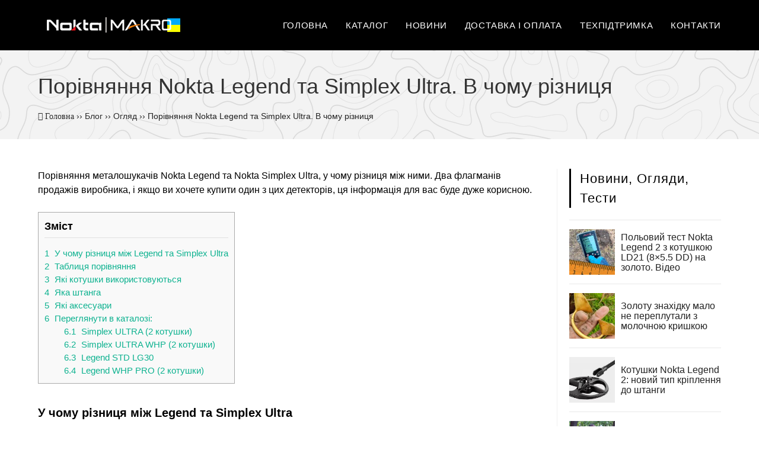

--- FILE ---
content_type: text/html; charset=UTF-8
request_url: https://noktamakro.com.ua/sravnenie-nokta-legend-i-simplex-ultra-v-chem-raznica/
body_size: 21037
content:
<!DOCTYPE html>
<html class="html" lang="uk">
<head>
<meta charset="UTF-8">
<link rel="profile" href="https://gmpg.org/xfn/11">
<meta name='robots' content='index, follow, max-image-preview:large, max-snippet:-1, max-video-preview:-1' />
<meta name="viewport" content="width=device-width, initial-scale=1">
<!-- This site is optimized with the Yoast SEO plugin v26.5 - https://yoast.com/wordpress/plugins/seo/ -->
<title>Порівняння Nokta Legend та Simplex Ultra. В чому різниця - Офіційний сайт Nokta Makro Україна, магазин</title>
<meta name="description" content="Порівняння металошукачів Nokta Legend та Nokta Simplex Ultra, у чому різниця між ними. Два флагманів продажів виробника, і якщо ви хочете купити один з цих детекторів, ця інформація для вас буде дуже корисною." />
<link rel="canonical" href="https://noktamakro.com.ua/sravnenie-nokta-legend-i-simplex-ultra-v-chem-raznica/" />
<meta property="og:locale" content="uk_UA" />
<meta property="og:type" content="article" />
<meta property="og:title" content="Порівняння Nokta Legend та Simplex Ultra. В чому різниця - Офіційний сайт Nokta Makro Україна, магазин" />
<meta property="og:description" content="Порівняння металошукачів Nokta Legend та Nokta Simplex Ultra, у чому різниця між ними. Два флагманів продажів виробника, і якщо ви хочете купити один з цих детекторів, ця інформація для вас буде дуже корисною." />
<meta property="og:url" content="https://noktamakro.com.ua/sravnenie-nokta-legend-i-simplex-ultra-v-chem-raznica/" />
<meta property="og:site_name" content="Офіційний сайт Nokta Makro Україна, магазин" />
<meta property="article:published_time" content="2024-01-06T17:21:10+00:00" />
<meta property="article:modified_time" content="2025-10-19T08:24:58+00:00" />
<meta property="og:image" content="https://noktamakro.com.ua/wp-content/uploads/2024/01/sravnenie-nokta-legend-i-simplex-ultra-v-chem-raznica-9043320.jpg" />
<meta property="og:image:width" content="1200" />
<meta property="og:image:height" content="600" />
<meta property="og:image:type" content="image/jpeg" />
<meta name="author" content="admin" />
<meta name="twitter:card" content="summary_large_image" />
<script type="application/ld+json" class="yoast-schema-graph">{"@context":"https://schema.org","@graph":[{"@type":"Article","@id":"https://noktamakro.com.ua/sravnenie-nokta-legend-i-simplex-ultra-v-chem-raznica/#article","isPartOf":{"@id":"https://noktamakro.com.ua/sravnenie-nokta-legend-i-simplex-ultra-v-chem-raznica/"},"author":{"name":"admin","@id":"https://noktamakro.com.ua/#/schema/person/541d97152d0c10bbaa3af47df81d9592"},"headline":"Порівняння Nokta Legend та Simplex Ultra. В чому різниця","datePublished":"2024-01-06T17:21:10+00:00","dateModified":"2025-10-19T08:24:58+00:00","mainEntityOfPage":{"@id":"https://noktamakro.com.ua/sravnenie-nokta-legend-i-simplex-ultra-v-chem-raznica/"},"wordCount":397,"publisher":{"@id":"https://noktamakro.com.ua/#organization"},"image":{"@id":"https://noktamakro.com.ua/sravnenie-nokta-legend-i-simplex-ultra-v-chem-raznica/#primaryimage"},"thumbnailUrl":"https://noktamakro.com.ua/wp-content/uploads/2024/01/sravnenie-nokta-legend-i-simplex-ultra-v-chem-raznica-9043320.jpg","keywords":["Legend","Simplex Ultra","мультичастотні металошукачі","порівняння"],"articleSection":["Огляд"],"inLanguage":"uk"},{"@type":"WebPage","@id":"https://noktamakro.com.ua/sravnenie-nokta-legend-i-simplex-ultra-v-chem-raznica/","url":"https://noktamakro.com.ua/sravnenie-nokta-legend-i-simplex-ultra-v-chem-raznica/","name":"Порівняння Nokta Legend та Simplex Ultra. В чому різниця - Офіційний сайт Nokta Makro Україна, магазин","isPartOf":{"@id":"https://noktamakro.com.ua/#website"},"primaryImageOfPage":{"@id":"https://noktamakro.com.ua/sravnenie-nokta-legend-i-simplex-ultra-v-chem-raznica/#primaryimage"},"image":{"@id":"https://noktamakro.com.ua/sravnenie-nokta-legend-i-simplex-ultra-v-chem-raznica/#primaryimage"},"thumbnailUrl":"https://noktamakro.com.ua/wp-content/uploads/2024/01/sravnenie-nokta-legend-i-simplex-ultra-v-chem-raznica-9043320.jpg","datePublished":"2024-01-06T17:21:10+00:00","dateModified":"2025-10-19T08:24:58+00:00","description":"Порівняння металошукачів Nokta Legend та Nokta Simplex Ultra, у чому різниця між ними. Два флагманів продажів виробника, і якщо ви хочете купити один з цих детекторів, ця інформація для вас буде дуже корисною.","breadcrumb":{"@id":"https://noktamakro.com.ua/sravnenie-nokta-legend-i-simplex-ultra-v-chem-raznica/#breadcrumb"},"inLanguage":"uk","potentialAction":[{"@type":"ReadAction","target":["https://noktamakro.com.ua/sravnenie-nokta-legend-i-simplex-ultra-v-chem-raznica/"]}]},{"@type":"ImageObject","inLanguage":"uk","@id":"https://noktamakro.com.ua/sravnenie-nokta-legend-i-simplex-ultra-v-chem-raznica/#primaryimage","url":"https://noktamakro.com.ua/wp-content/uploads/2024/01/sravnenie-nokta-legend-i-simplex-ultra-v-chem-raznica-9043320.jpg","contentUrl":"https://noktamakro.com.ua/wp-content/uploads/2024/01/sravnenie-nokta-legend-i-simplex-ultra-v-chem-raznica-9043320.jpg","width":1200,"height":600,"caption":"Порівняння Nokta Legend та Simplex Ultra. В чому різниця"},{"@type":"BreadcrumbList","@id":"https://noktamakro.com.ua/sravnenie-nokta-legend-i-simplex-ultra-v-chem-raznica/#breadcrumb","itemListElement":[{"@type":"ListItem","position":1,"name":"Головна","item":"https://noktamakro.com.ua/"},{"@type":"ListItem","position":2,"name":"Блог","item":"https://noktamakro.com.ua/blog/"},{"@type":"ListItem","position":3,"name":"Огляд","item":"https://noktamakro.com.ua/category/obzor/"},{"@type":"ListItem","position":4,"name":"Порівняння Nokta Legend та Simplex Ultra. В чому різниця"}]},{"@type":"WebSite","@id":"https://noktamakro.com.ua/#website","url":"https://noktamakro.com.ua/","name":"Офіційний сайт Nokta Makro Україна, магазин","description":"Офіційні металошукачі Nokta та Makro в Україні: котушки, аксесуари, гарантія та сервісне обслуговування.","publisher":{"@id":"https://noktamakro.com.ua/#organization"},"alternateName":"Нокта Макро Україна","potentialAction":[{"@type":"SearchAction","target":{"@type":"EntryPoint","urlTemplate":"https://noktamakro.com.ua/?s={search_term_string}"},"query-input":{"@type":"PropertyValueSpecification","valueRequired":true,"valueName":"search_term_string"}}],"inLanguage":"uk"},{"@type":"Organization","@id":"https://noktamakro.com.ua/#organization","name":"Nokta Makro Україна","alternateName":"Нокта Макро Україна","url":"https://noktamakro.com.ua/","logo":{"@type":"ImageObject","inLanguage":"uk","@id":"https://noktamakro.com.ua/#/schema/logo/image/","url":"https://noktamakro.com.ua/wp-content/uploads/2024/03/new-favicon.png","contentUrl":"https://noktamakro.com.ua/wp-content/uploads/2024/03/new-favicon.png","width":512,"height":512,"caption":"Nokta Makro Україна"},"image":{"@id":"https://noktamakro.com.ua/#/schema/logo/image/"},"telephone":"(096) 151-8522","contactPoint":[{"@type":"ContactPoint","telephone":"(096) 151-8522","areaServed":"UA","contactType":"customer service","description":"Viber"}]},{"@type":"Person","@id":"https://noktamakro.com.ua/#/schema/person/541d97152d0c10bbaa3af47df81d9592","name":"admin","sameAs":["https://noktamakro.com.ua"]}]}</script>
<!-- / Yoast SEO plugin. -->
<style id='wp-img-auto-sizes-contain-inline-css'>
img:is([sizes=auto i],[sizes^="auto," i]){contain-intrinsic-size:3000px 1500px}
/*# sourceURL=wp-img-auto-sizes-contain-inline-css */
</style>
<style id='wp-block-library-inline-css'>
:root{--wp-block-synced-color:#7a00df;--wp-block-synced-color--rgb:122,0,223;--wp-bound-block-color:var(--wp-block-synced-color);--wp-editor-canvas-background:#ddd;--wp-admin-theme-color:#007cba;--wp-admin-theme-color--rgb:0,124,186;--wp-admin-theme-color-darker-10:#006ba1;--wp-admin-theme-color-darker-10--rgb:0,107,160.5;--wp-admin-theme-color-darker-20:#005a87;--wp-admin-theme-color-darker-20--rgb:0,90,135;--wp-admin-border-width-focus:2px}@media (min-resolution:192dpi){:root{--wp-admin-border-width-focus:1.5px}}.wp-element-button{cursor:pointer}:root .has-very-light-gray-background-color{background-color:#eee}:root .has-very-dark-gray-background-color{background-color:#313131}:root .has-very-light-gray-color{color:#eee}:root .has-very-dark-gray-color{color:#313131}:root .has-vivid-green-cyan-to-vivid-cyan-blue-gradient-background{background:linear-gradient(135deg,#00d084,#0693e3)}:root .has-purple-crush-gradient-background{background:linear-gradient(135deg,#34e2e4,#4721fb 50%,#ab1dfe)}:root .has-hazy-dawn-gradient-background{background:linear-gradient(135deg,#faaca8,#dad0ec)}:root .has-subdued-olive-gradient-background{background:linear-gradient(135deg,#fafae1,#67a671)}:root .has-atomic-cream-gradient-background{background:linear-gradient(135deg,#fdd79a,#004a59)}:root .has-nightshade-gradient-background{background:linear-gradient(135deg,#330968,#31cdcf)}:root .has-midnight-gradient-background{background:linear-gradient(135deg,#020381,#2874fc)}:root{--wp--preset--font-size--normal:16px;--wp--preset--font-size--huge:42px}.has-regular-font-size{font-size:1em}.has-larger-font-size{font-size:2.625em}.has-normal-font-size{font-size:var(--wp--preset--font-size--normal)}.has-huge-font-size{font-size:var(--wp--preset--font-size--huge)}.has-text-align-center{text-align:center}.has-text-align-left{text-align:left}.has-text-align-right{text-align:right}.has-fit-text{white-space:nowrap!important}#end-resizable-editor-section{display:none}.aligncenter{clear:both}.items-justified-left{justify-content:flex-start}.items-justified-center{justify-content:center}.items-justified-right{justify-content:flex-end}.items-justified-space-between{justify-content:space-between}.screen-reader-text{border:0;clip-path:inset(50%);height:1px;margin:-1px;overflow:hidden;padding:0;position:absolute;width:1px;word-wrap:normal!important}.screen-reader-text:focus{background-color:#ddd;clip-path:none;color:#444;display:block;font-size:1em;height:auto;left:5px;line-height:normal;padding:15px 23px 14px;text-decoration:none;top:5px;width:auto;z-index:100000}html :where(.has-border-color){border-style:solid}html :where([style*=border-top-color]){border-top-style:solid}html :where([style*=border-right-color]){border-right-style:solid}html :where([style*=border-bottom-color]){border-bottom-style:solid}html :where([style*=border-left-color]){border-left-style:solid}html :where([style*=border-width]){border-style:solid}html :where([style*=border-top-width]){border-top-style:solid}html :where([style*=border-right-width]){border-right-style:solid}html :where([style*=border-bottom-width]){border-bottom-style:solid}html :where([style*=border-left-width]){border-left-style:solid}html :where(img[class*=wp-image-]){height:auto;max-width:100%}:where(figure){margin:0 0 1em}html :where(.is-position-sticky){--wp-admin--admin-bar--position-offset:var(--wp-admin--admin-bar--height,0px)}@media screen and (max-width:600px){html :where(.is-position-sticky){--wp-admin--admin-bar--position-offset:0px}}
/*# sourceURL=wp-block-library-inline-css */
</style><style id='global-styles-inline-css'>
:root{--wp--preset--aspect-ratio--square: 1;--wp--preset--aspect-ratio--4-3: 4/3;--wp--preset--aspect-ratio--3-4: 3/4;--wp--preset--aspect-ratio--3-2: 3/2;--wp--preset--aspect-ratio--2-3: 2/3;--wp--preset--aspect-ratio--16-9: 16/9;--wp--preset--aspect-ratio--9-16: 9/16;--wp--preset--color--black: #000000;--wp--preset--color--cyan-bluish-gray: #abb8c3;--wp--preset--color--white: #ffffff;--wp--preset--color--pale-pink: #f78da7;--wp--preset--color--vivid-red: #cf2e2e;--wp--preset--color--luminous-vivid-orange: #ff6900;--wp--preset--color--luminous-vivid-amber: #fcb900;--wp--preset--color--light-green-cyan: #7bdcb5;--wp--preset--color--vivid-green-cyan: #00d084;--wp--preset--color--pale-cyan-blue: #8ed1fc;--wp--preset--color--vivid-cyan-blue: #0693e3;--wp--preset--color--vivid-purple: #9b51e0;--wp--preset--gradient--vivid-cyan-blue-to-vivid-purple: linear-gradient(135deg,rgb(6,147,227) 0%,rgb(155,81,224) 100%);--wp--preset--gradient--light-green-cyan-to-vivid-green-cyan: linear-gradient(135deg,rgb(122,220,180) 0%,rgb(0,208,130) 100%);--wp--preset--gradient--luminous-vivid-amber-to-luminous-vivid-orange: linear-gradient(135deg,rgb(252,185,0) 0%,rgb(255,105,0) 100%);--wp--preset--gradient--luminous-vivid-orange-to-vivid-red: linear-gradient(135deg,rgb(255,105,0) 0%,rgb(207,46,46) 100%);--wp--preset--gradient--very-light-gray-to-cyan-bluish-gray: linear-gradient(135deg,rgb(238,238,238) 0%,rgb(169,184,195) 100%);--wp--preset--gradient--cool-to-warm-spectrum: linear-gradient(135deg,rgb(74,234,220) 0%,rgb(151,120,209) 20%,rgb(207,42,186) 40%,rgb(238,44,130) 60%,rgb(251,105,98) 80%,rgb(254,248,76) 100%);--wp--preset--gradient--blush-light-purple: linear-gradient(135deg,rgb(255,206,236) 0%,rgb(152,150,240) 100%);--wp--preset--gradient--blush-bordeaux: linear-gradient(135deg,rgb(254,205,165) 0%,rgb(254,45,45) 50%,rgb(107,0,62) 100%);--wp--preset--gradient--luminous-dusk: linear-gradient(135deg,rgb(255,203,112) 0%,rgb(199,81,192) 50%,rgb(65,88,208) 100%);--wp--preset--gradient--pale-ocean: linear-gradient(135deg,rgb(255,245,203) 0%,rgb(182,227,212) 50%,rgb(51,167,181) 100%);--wp--preset--gradient--electric-grass: linear-gradient(135deg,rgb(202,248,128) 0%,rgb(113,206,126) 100%);--wp--preset--gradient--midnight: linear-gradient(135deg,rgb(2,3,129) 0%,rgb(40,116,252) 100%);--wp--preset--font-size--small: 13px;--wp--preset--font-size--medium: 20px;--wp--preset--font-size--large: 36px;--wp--preset--font-size--x-large: 42px;--wp--preset--spacing--20: 0.44rem;--wp--preset--spacing--30: 0.67rem;--wp--preset--spacing--40: 1rem;--wp--preset--spacing--50: 1.5rem;--wp--preset--spacing--60: 2.25rem;--wp--preset--spacing--70: 3.38rem;--wp--preset--spacing--80: 5.06rem;--wp--preset--shadow--natural: 6px 6px 9px rgba(0, 0, 0, 0.2);--wp--preset--shadow--deep: 12px 12px 50px rgba(0, 0, 0, 0.4);--wp--preset--shadow--sharp: 6px 6px 0px rgba(0, 0, 0, 0.2);--wp--preset--shadow--outlined: 6px 6px 0px -3px rgb(255, 255, 255), 6px 6px rgb(0, 0, 0);--wp--preset--shadow--crisp: 6px 6px 0px rgb(0, 0, 0);}:where(.is-layout-flex){gap: 0.5em;}:where(.is-layout-grid){gap: 0.5em;}body .is-layout-flex{display: flex;}.is-layout-flex{flex-wrap: wrap;align-items: center;}.is-layout-flex > :is(*, div){margin: 0;}body .is-layout-grid{display: grid;}.is-layout-grid > :is(*, div){margin: 0;}:where(.wp-block-columns.is-layout-flex){gap: 2em;}:where(.wp-block-columns.is-layout-grid){gap: 2em;}:where(.wp-block-post-template.is-layout-flex){gap: 1.25em;}:where(.wp-block-post-template.is-layout-grid){gap: 1.25em;}.has-black-color{color: var(--wp--preset--color--black) !important;}.has-cyan-bluish-gray-color{color: var(--wp--preset--color--cyan-bluish-gray) !important;}.has-white-color{color: var(--wp--preset--color--white) !important;}.has-pale-pink-color{color: var(--wp--preset--color--pale-pink) !important;}.has-vivid-red-color{color: var(--wp--preset--color--vivid-red) !important;}.has-luminous-vivid-orange-color{color: var(--wp--preset--color--luminous-vivid-orange) !important;}.has-luminous-vivid-amber-color{color: var(--wp--preset--color--luminous-vivid-amber) !important;}.has-light-green-cyan-color{color: var(--wp--preset--color--light-green-cyan) !important;}.has-vivid-green-cyan-color{color: var(--wp--preset--color--vivid-green-cyan) !important;}.has-pale-cyan-blue-color{color: var(--wp--preset--color--pale-cyan-blue) !important;}.has-vivid-cyan-blue-color{color: var(--wp--preset--color--vivid-cyan-blue) !important;}.has-vivid-purple-color{color: var(--wp--preset--color--vivid-purple) !important;}.has-black-background-color{background-color: var(--wp--preset--color--black) !important;}.has-cyan-bluish-gray-background-color{background-color: var(--wp--preset--color--cyan-bluish-gray) !important;}.has-white-background-color{background-color: var(--wp--preset--color--white) !important;}.has-pale-pink-background-color{background-color: var(--wp--preset--color--pale-pink) !important;}.has-vivid-red-background-color{background-color: var(--wp--preset--color--vivid-red) !important;}.has-luminous-vivid-orange-background-color{background-color: var(--wp--preset--color--luminous-vivid-orange) !important;}.has-luminous-vivid-amber-background-color{background-color: var(--wp--preset--color--luminous-vivid-amber) !important;}.has-light-green-cyan-background-color{background-color: var(--wp--preset--color--light-green-cyan) !important;}.has-vivid-green-cyan-background-color{background-color: var(--wp--preset--color--vivid-green-cyan) !important;}.has-pale-cyan-blue-background-color{background-color: var(--wp--preset--color--pale-cyan-blue) !important;}.has-vivid-cyan-blue-background-color{background-color: var(--wp--preset--color--vivid-cyan-blue) !important;}.has-vivid-purple-background-color{background-color: var(--wp--preset--color--vivid-purple) !important;}.has-black-border-color{border-color: var(--wp--preset--color--black) !important;}.has-cyan-bluish-gray-border-color{border-color: var(--wp--preset--color--cyan-bluish-gray) !important;}.has-white-border-color{border-color: var(--wp--preset--color--white) !important;}.has-pale-pink-border-color{border-color: var(--wp--preset--color--pale-pink) !important;}.has-vivid-red-border-color{border-color: var(--wp--preset--color--vivid-red) !important;}.has-luminous-vivid-orange-border-color{border-color: var(--wp--preset--color--luminous-vivid-orange) !important;}.has-luminous-vivid-amber-border-color{border-color: var(--wp--preset--color--luminous-vivid-amber) !important;}.has-light-green-cyan-border-color{border-color: var(--wp--preset--color--light-green-cyan) !important;}.has-vivid-green-cyan-border-color{border-color: var(--wp--preset--color--vivid-green-cyan) !important;}.has-pale-cyan-blue-border-color{border-color: var(--wp--preset--color--pale-cyan-blue) !important;}.has-vivid-cyan-blue-border-color{border-color: var(--wp--preset--color--vivid-cyan-blue) !important;}.has-vivid-purple-border-color{border-color: var(--wp--preset--color--vivid-purple) !important;}.has-vivid-cyan-blue-to-vivid-purple-gradient-background{background: var(--wp--preset--gradient--vivid-cyan-blue-to-vivid-purple) !important;}.has-light-green-cyan-to-vivid-green-cyan-gradient-background{background: var(--wp--preset--gradient--light-green-cyan-to-vivid-green-cyan) !important;}.has-luminous-vivid-amber-to-luminous-vivid-orange-gradient-background{background: var(--wp--preset--gradient--luminous-vivid-amber-to-luminous-vivid-orange) !important;}.has-luminous-vivid-orange-to-vivid-red-gradient-background{background: var(--wp--preset--gradient--luminous-vivid-orange-to-vivid-red) !important;}.has-very-light-gray-to-cyan-bluish-gray-gradient-background{background: var(--wp--preset--gradient--very-light-gray-to-cyan-bluish-gray) !important;}.has-cool-to-warm-spectrum-gradient-background{background: var(--wp--preset--gradient--cool-to-warm-spectrum) !important;}.has-blush-light-purple-gradient-background{background: var(--wp--preset--gradient--blush-light-purple) !important;}.has-blush-bordeaux-gradient-background{background: var(--wp--preset--gradient--blush-bordeaux) !important;}.has-luminous-dusk-gradient-background{background: var(--wp--preset--gradient--luminous-dusk) !important;}.has-pale-ocean-gradient-background{background: var(--wp--preset--gradient--pale-ocean) !important;}.has-electric-grass-gradient-background{background: var(--wp--preset--gradient--electric-grass) !important;}.has-midnight-gradient-background{background: var(--wp--preset--gradient--midnight) !important;}.has-small-font-size{font-size: var(--wp--preset--font-size--small) !important;}.has-medium-font-size{font-size: var(--wp--preset--font-size--medium) !important;}.has-large-font-size{font-size: var(--wp--preset--font-size--large) !important;}.has-x-large-font-size{font-size: var(--wp--preset--font-size--x-large) !important;}
/*# sourceURL=global-styles-inline-css */
</style>
<style id='classic-theme-styles-inline-css'>
/*! This file is auto-generated */
.wp-block-button__link{color:#fff;background-color:#32373c;border-radius:9999px;box-shadow:none;text-decoration:none;padding:calc(.667em + 2px) calc(1.333em + 2px);font-size:1.125em}.wp-block-file__button{background:#32373c;color:#fff;text-decoration:none}
/*# sourceURL=/wp-includes/css/classic-themes.min.css */
</style>
<!-- <link rel='stylesheet' id='contact-form-7-css' href='https://noktamakro.com.ua/wp-content/plugins/contact-form-7/includes/css/styles.css?ver=6.1.4' media='all' /> -->
<!-- <link rel='stylesheet' id='owp-preloader-css' href='https://noktamakro.com.ua/wp-content/plugins/ocean-extra/includes/preloader/assets/css/preloader.min.css?ver=2.5.2' media='all' /> -->
<!-- <link rel='stylesheet' id='toc-screen-css' href='https://noktamakro.com.ua/wp-content/plugins/table-of-contents-plus/screen.min.css?ver=2411.1' media='all' /> -->
<link rel="stylesheet" type="text/css" href="//noktamakro.com.ua/wp-content/cache/wpfc-minified/bxwlnf7/2bwp7.css" media="all"/>
<style id='toc-screen-inline-css'>
div#toc_container ul li {font-size: 100%;}
/*# sourceURL=toc-screen-inline-css */
</style>
<!-- <link rel='stylesheet' id='font-awesome-css' href='https://noktamakro.com.ua/wp-content/themes/oceanwp/assets/fonts/fontawesome/css/all.min.css?ver=6.7.2' media='all' /> -->
<!-- <link rel='stylesheet' id='simple-line-icons-css' href='https://noktamakro.com.ua/wp-content/themes/oceanwp/assets/css/third/simple-line-icons.min.css?ver=2.4.0' media='all' /> -->
<!-- <link rel='stylesheet' id='oceanwp-style-css' href='https://noktamakro.com.ua/wp-content/themes/oceanwp/assets/css/style.min.css?ver=4.1.4' media='all' /> -->
<!-- <link rel='stylesheet' id='global-style2-css-css' href='https://noktamakro.com.ua/css/style2.css?ver=1768148645' media='all' /> -->
<!-- <link rel='stylesheet' id='global-alttable-css-css' href='https://noktamakro.com.ua/css/alttable.css?ver=1758360318' media='all' /> -->
<!-- <link rel='stylesheet' id='global-alt2_table_white-css-css' href='https://noktamakro.com.ua/css/alt2_table_white.css?ver=1758360318' media='all' /> -->
<!-- <link rel='stylesheet' id='global-breadcrumbs-css-css' href='https://noktamakro.com.ua/css/breadcrumbs.css?ver=1758360318' media='all' /> -->
<!-- <link rel='stylesheet' id='global-table_of_content-css-css' href='https://noktamakro.com.ua/css/table_of_content.css?ver=1758360320' media='all' /> -->
<!-- <link rel='stylesheet' id='global-blog_entry-css-css' href='https://noktamakro.com.ua/css/blog_entry.css?ver=1758360318' media='all' /> -->
<!-- <link rel='stylesheet' id='global-tables-css-css' href='https://noktamakro.com.ua/css/tables.css?ver=1758360320' media='all' /> -->
<!-- <link rel='stylesheet' id='oe-widgets-style-css' href='https://noktamakro.com.ua/wp-content/plugins/ocean-extra/assets/css/widgets.css?ver=6.9' media='all' /> -->
<link rel="stylesheet" type="text/css" href="//noktamakro.com.ua/wp-content/cache/wpfc-minified/98v05af0/2bwp7.css" media="all"/>
<script src='//noktamakro.com.ua/wp-content/cache/wpfc-minified/qh77g8wy/2bwp7.js' type="text/javascript"></script>
<!-- <script src="https://noktamakro.com.ua/wp-includes/js/jquery/jquery.min.js?ver=3.7.1" id="jquery-core-js"></script> -->
<!-- <script src="https://noktamakro.com.ua/wp-includes/js/jquery/jquery-migrate.min.js?ver=3.4.1" id="jquery-migrate-js"></script> -->
<script id="owp-preloader-js-extra">
var owpPreloader = {"nonce":"798c34fbfd"};
//# sourceURL=owp-preloader-js-extra
</script>
<script src='//noktamakro.com.ua/wp-content/cache/wpfc-minified/eho8qclt/2bwp7.js' type="text/javascript"></script>
<!-- <script src="https://noktamakro.com.ua/wp-content/plugins/ocean-extra/includes/preloader/assets/js/preloader.min.js?ver=2.5.2" id="owp-preloader-js"></script> -->
<meta name="description" content="Порівняння металошукачів Nokta Legend та Nokta Simplex Ultra, у чому різниця між ними. Два флагманів продажів виробника, і якщо ви хочете купити один з цих детекторів, ця інформація для вас буде дуже корисною." />
<!-- Global site tag (gtag.js) - Google Analytics -->
<script async src="https://www.googletagmanager.com/gtag/js?id=UA-43868278-16"></script>
<script>
window.dataLayer = window.dataLayer || [];
function gtag(){dataLayer.push(arguments);}
gtag('js', new Date());
gtag('config', 'UA-43868278-16');
</script>
<link rel="alternate" hreflang="uk" href="https://noktamakro.com.ua/sravnenie-nokta-legend-i-simplex-ultra-v-chem-raznica/" />
<link rel="alternate" hreflang="ru-UA" href="https://noktamakro.com.ua/ru/sravnenie-nokta-legend-i-simplex-ultra-v-chem-raznica/" />
<link rel="alternate" hreflang="x-default" href="https://noktamakro.com.ua/sravnenie-nokta-legend-i-simplex-ultra-v-chem-raznica/" />
<link rel="icon" href="https://noktamakro.com.ua/wp-content/uploads/2024/03/cropped-new-favicon-150x150.png" sizes="32x32" />
<link rel="icon" href="https://noktamakro.com.ua/wp-content/uploads/2024/03/cropped-new-favicon.png" sizes="192x192" />
<link rel="apple-touch-icon" href="https://noktamakro.com.ua/wp-content/uploads/2024/03/cropped-new-favicon.png" />
<meta name="msapplication-TileImage" content="https://noktamakro.com.ua/wp-content/uploads/2024/03/cropped-new-favicon.png" />
<!-- OceanWP CSS -->
<style type="text/css">
.background-image-page-header-overlay{opacity:0.9;background-color:#f2f2f2}/* Colors */a:hover,a.light:hover,.theme-heading .text::before,.theme-heading .text::after,#top-bar-content >a:hover,#top-bar-social li.oceanwp-email a:hover,#site-navigation-wrap .dropdown-menu >li >a:hover,#site-header.medium-header #medium-searchform button:hover,.oceanwp-mobile-menu-icon a:hover,.blog-entry.post .blog-entry-header .entry-title a:hover,.blog-entry.post .blog-entry-readmore a:hover,.blog-entry.thumbnail-entry .blog-entry-category a,ul.meta li a:hover,.dropcap,.single nav.post-navigation .nav-links .title,body .related-post-title a:hover,body #wp-calendar caption,body .contact-info-widget.default i,body .contact-info-widget.big-icons i,body .custom-links-widget .oceanwp-custom-links li a:hover,body .custom-links-widget .oceanwp-custom-links li a:hover:before,body .posts-thumbnails-widget li a:hover,body .social-widget li.oceanwp-email a:hover,.comment-author .comment-meta .comment-reply-link,#respond #cancel-comment-reply-link:hover,#footer-widgets .footer-box a:hover,#footer-bottom a:hover,#footer-bottom #footer-bottom-menu a:hover,.sidr a:hover,.sidr-class-dropdown-toggle:hover,.sidr-class-menu-item-has-children.active >a,.sidr-class-menu-item-has-children.active >a >.sidr-class-dropdown-toggle,input[type=checkbox]:checked:before{color:#000000}.single nav.post-navigation .nav-links .title .owp-icon use,.blog-entry.post .blog-entry-readmore a:hover .owp-icon use,body .contact-info-widget.default .owp-icon use,body .contact-info-widget.big-icons .owp-icon use{stroke:#000000}input[type="button"],input[type="reset"],input[type="submit"],button[type="submit"],.button,#site-navigation-wrap .dropdown-menu >li.btn >a >span,.thumbnail:hover i,.thumbnail:hover .link-post-svg-icon,.post-quote-content,.omw-modal .omw-close-modal,body .contact-info-widget.big-icons li:hover i,body .contact-info-widget.big-icons li:hover .owp-icon,body div.wpforms-container-full .wpforms-form input[type=submit],body div.wpforms-container-full .wpforms-form button[type=submit],body div.wpforms-container-full .wpforms-form .wpforms-page-button,.woocommerce-cart .wp-element-button,.woocommerce-checkout .wp-element-button,.wp-block-button__link{background-color:#000000}.widget-title{border-color:#000000}blockquote{border-color:#000000}.wp-block-quote{border-color:#000000}#searchform-dropdown{border-color:#000000}.dropdown-menu .sub-menu{border-color:#000000}.blog-entry.large-entry .blog-entry-readmore a:hover{border-color:#000000}.oceanwp-newsletter-form-wrap input[type="email"]:focus{border-color:#000000}.social-widget li.oceanwp-email a:hover{border-color:#000000}#respond #cancel-comment-reply-link:hover{border-color:#000000}body .contact-info-widget.big-icons li:hover i{border-color:#000000}body .contact-info-widget.big-icons li:hover .owp-icon{border-color:#000000}#footer-widgets .oceanwp-newsletter-form-wrap input[type="email"]:focus{border-color:#000000}input[type="button"]:hover,input[type="reset"]:hover,input[type="submit"]:hover,button[type="submit"]:hover,input[type="button"]:focus,input[type="reset"]:focus,input[type="submit"]:focus,button[type="submit"]:focus,.button:hover,.button:focus,#site-navigation-wrap .dropdown-menu >li.btn >a:hover >span,.post-quote-author,.omw-modal .omw-close-modal:hover,body div.wpforms-container-full .wpforms-form input[type=submit]:hover,body div.wpforms-container-full .wpforms-form button[type=submit]:hover,body div.wpforms-container-full .wpforms-form .wpforms-page-button:hover,.woocommerce-cart .wp-element-button:hover,.woocommerce-checkout .wp-element-button:hover,.wp-block-button__link:hover{background-color:#0eb290}a{color:#0eb290}a .owp-icon use{stroke:#0eb290}a:hover{color:#0eb290}a:hover .owp-icon use{stroke:#0eb290}body .theme-button,body input[type="submit"],body button[type="submit"],body button,body .button,body div.wpforms-container-full .wpforms-form input[type=submit],body div.wpforms-container-full .wpforms-form button[type=submit],body div.wpforms-container-full .wpforms-form .wpforms-page-button,.woocommerce-cart .wp-element-button,.woocommerce-checkout .wp-element-button,.wp-block-button__link{background-color:#0eb290}body .theme-button:hover,body input[type="submit"]:hover,body button[type="submit"]:hover,body button:hover,body .button:hover,body div.wpforms-container-full .wpforms-form input[type=submit]:hover,body div.wpforms-container-full .wpforms-form input[type=submit]:active,body div.wpforms-container-full .wpforms-form button[type=submit]:hover,body div.wpforms-container-full .wpforms-form button[type=submit]:active,body div.wpforms-container-full .wpforms-form .wpforms-page-button:hover,body div.wpforms-container-full .wpforms-form .wpforms-page-button:active,.woocommerce-cart .wp-element-button:hover,.woocommerce-checkout .wp-element-button:hover,.wp-block-button__link:hover{background-color:#00967d}body .theme-button,body input[type="submit"],body button[type="submit"],body button,body .button,body div.wpforms-container-full .wpforms-form input[type=submit],body div.wpforms-container-full .wpforms-form button[type=submit],body div.wpforms-container-full .wpforms-form .wpforms-page-button,.woocommerce-cart .wp-element-button,.woocommerce-checkout .wp-element-button,.wp-block-button__link{border-color:#ffffff}body .theme-button:hover,body input[type="submit"]:hover,body button[type="submit"]:hover,body button:hover,body .button:hover,body div.wpforms-container-full .wpforms-form input[type=submit]:hover,body div.wpforms-container-full .wpforms-form input[type=submit]:active,body div.wpforms-container-full .wpforms-form button[type=submit]:hover,body div.wpforms-container-full .wpforms-form button[type=submit]:active,body div.wpforms-container-full .wpforms-form .wpforms-page-button:hover,body div.wpforms-container-full .wpforms-form .wpforms-page-button:active,.woocommerce-cart .wp-element-button:hover,.woocommerce-checkout .wp-element-button:hover,.wp-block-button__link:hover{border-color:#ffffff}.page-header .page-header-title,.page-header.background-image-page-header .page-header-title{color:#333333}.page-header .page-subheading{color:#777777}.site-breadcrumbs,.background-image-page-header .site-breadcrumbs{color:#222222}.site-breadcrumbs ul li .breadcrumb-sep,.site-breadcrumbs ol li .breadcrumb-sep{color:#777777}.site-breadcrumbs a,.background-image-page-header .site-breadcrumbs a{color:#2b2b2b}.site-breadcrumbs a .owp-icon use,.background-image-page-header .site-breadcrumbs a .owp-icon use{stroke:#2b2b2b}.site-breadcrumbs a:hover,.background-image-page-header .site-breadcrumbs a:hover{color:#0eb290}.site-breadcrumbs a:hover .owp-icon use,.background-image-page-header .site-breadcrumbs a:hover .owp-icon use{stroke:#0eb290}body{color:#000000}h1,h2,h3,h4,h5,h6,.theme-heading,.widget-title,.oceanwp-widget-recent-posts-title,.comment-reply-title,.entry-title,.sidebar-box .widget-title{color:#000000}/* OceanWP Style Settings CSS */@media only screen and (min-width:960px){.content-area,.content-left-sidebar .content-area{width:76%}}@media only screen and (min-width:960px){.widget-area,.content-left-sidebar .widget-area{width:24%}}.theme-button,input[type="submit"],button[type="submit"],button,.button,body div.wpforms-container-full .wpforms-form input[type=submit],body div.wpforms-container-full .wpforms-form button[type=submit],body div.wpforms-container-full .wpforms-form .wpforms-page-button{border-style:solid}.theme-button,input[type="submit"],button[type="submit"],button,.button,body div.wpforms-container-full .wpforms-form input[type=submit],body div.wpforms-container-full .wpforms-form button[type=submit],body div.wpforms-container-full .wpforms-form .wpforms-page-button{border-width:1px}form input[type="text"],form input[type="password"],form input[type="email"],form input[type="url"],form input[type="date"],form input[type="month"],form input[type="time"],form input[type="datetime"],form input[type="datetime-local"],form input[type="week"],form input[type="number"],form input[type="search"],form input[type="tel"],form input[type="color"],form select,form textarea,.woocommerce .woocommerce-checkout .select2-container--default .select2-selection--single{border-style:solid}body div.wpforms-container-full .wpforms-form input[type=date],body div.wpforms-container-full .wpforms-form input[type=datetime],body div.wpforms-container-full .wpforms-form input[type=datetime-local],body div.wpforms-container-full .wpforms-form input[type=email],body div.wpforms-container-full .wpforms-form input[type=month],body div.wpforms-container-full .wpforms-form input[type=number],body div.wpforms-container-full .wpforms-form input[type=password],body div.wpforms-container-full .wpforms-form input[type=range],body div.wpforms-container-full .wpforms-form input[type=search],body div.wpforms-container-full .wpforms-form input[type=tel],body div.wpforms-container-full .wpforms-form input[type=text],body div.wpforms-container-full .wpforms-form input[type=time],body div.wpforms-container-full .wpforms-form input[type=url],body div.wpforms-container-full .wpforms-form input[type=week],body div.wpforms-container-full .wpforms-form select,body div.wpforms-container-full .wpforms-form textarea{border-style:solid}form input[type="text"],form input[type="password"],form input[type="email"],form input[type="url"],form input[type="date"],form input[type="month"],form input[type="time"],form input[type="datetime"],form input[type="datetime-local"],form input[type="week"],form input[type="number"],form input[type="search"],form input[type="tel"],form input[type="color"],form select,form textarea{border-radius:3px}body div.wpforms-container-full .wpforms-form input[type=date],body div.wpforms-container-full .wpforms-form input[type=datetime],body div.wpforms-container-full .wpforms-form input[type=datetime-local],body div.wpforms-container-full .wpforms-form input[type=email],body div.wpforms-container-full .wpforms-form input[type=month],body div.wpforms-container-full .wpforms-form input[type=number],body div.wpforms-container-full .wpforms-form input[type=password],body div.wpforms-container-full .wpforms-form input[type=range],body div.wpforms-container-full .wpforms-form input[type=search],body div.wpforms-container-full .wpforms-form input[type=tel],body div.wpforms-container-full .wpforms-form input[type=text],body div.wpforms-container-full .wpforms-form input[type=time],body div.wpforms-container-full .wpforms-form input[type=url],body div.wpforms-container-full .wpforms-form input[type=week],body div.wpforms-container-full .wpforms-form select,body div.wpforms-container-full .wpforms-form textarea{border-radius:3px}.background-image-page-header .page-header-inner,.background-image-page-header .site-breadcrumbs{text-align:left}.page-numbers a,.page-numbers span:not(.elementor-screen-only),.page-links span{border-width:2px}@media (max-width:768px){.page-numbers a,.page-numbers span:not(.elementor-screen-only),.page-links span{border-width:px}}@media (max-width:480px){.page-numbers a,.page-numbers span:not(.elementor-screen-only),.page-links span{border-width:px}}.page-numbers a:hover,.page-links a:hover span,.page-numbers.current,.page-numbers.current:hover{background-color:#dbdbdb}.page-numbers a,.page-numbers span:not(.elementor-screen-only),.page-links span{border-color:#cecece}.page-numbers a:hover,.page-links a:hover span,.page-numbers.current,.page-numbers.current:hover{border-color:#474747}.page-header,.has-transparent-header .page-header{padding:40px 0 30px 0}/* Header */#site-logo #site-logo-inner,.oceanwp-social-menu .social-menu-inner,#site-header.full_screen-header .menu-bar-inner,.after-header-content .after-header-content-inner{height:85px}#site-navigation-wrap .dropdown-menu >li >a,#site-navigation-wrap .dropdown-menu >li >span.opl-logout-link,.oceanwp-mobile-menu-icon a,.mobile-menu-close,.after-header-content-inner >a{line-height:85px}#site-header,.has-transparent-header .is-sticky #site-header,.has-vh-transparent .is-sticky #site-header.vertical-header,#searchform-header-replace{background-color:#000000}#site-header.has-header-media .overlay-header-media{background-color:rgba(0,0,0,0.5)}#site-header{border-color:#0eb290}@media (max-width:480px){#site-logo #site-logo-inner a img,#site-header.center-header #site-navigation-wrap .middle-site-logo a img{max-width:500px}}.effect-one #site-navigation-wrap .dropdown-menu >li >a.menu-link >span:after,.effect-three #site-navigation-wrap .dropdown-menu >li >a.menu-link >span:after,.effect-five #site-navigation-wrap .dropdown-menu >li >a.menu-link >span:before,.effect-five #site-navigation-wrap .dropdown-menu >li >a.menu-link >span:after,.effect-nine #site-navigation-wrap .dropdown-menu >li >a.menu-link >span:before,.effect-nine #site-navigation-wrap .dropdown-menu >li >a.menu-link >span:after{background-color:#0eb290}.effect-four #site-navigation-wrap .dropdown-menu >li >a.menu-link >span:before,.effect-four #site-navigation-wrap .dropdown-menu >li >a.menu-link >span:after,.effect-seven #site-navigation-wrap .dropdown-menu >li >a.menu-link:hover >span:after,.effect-seven #site-navigation-wrap .dropdown-menu >li.sfHover >a.menu-link >span:after{color:#0eb290}.effect-seven #site-navigation-wrap .dropdown-menu >li >a.menu-link:hover >span:after,.effect-seven #site-navigation-wrap .dropdown-menu >li.sfHover >a.menu-link >span:after{text-shadow:10px 0 #0eb290,-10px 0 #0eb290}#site-navigation-wrap .dropdown-menu >li >a,.oceanwp-mobile-menu-icon a,#searchform-header-replace-close{color:#ffffff}#site-navigation-wrap .dropdown-menu >li >a .owp-icon use,.oceanwp-mobile-menu-icon a .owp-icon use,#searchform-header-replace-close .owp-icon use{stroke:#ffffff}#site-navigation-wrap .dropdown-menu >li >a:hover,.oceanwp-mobile-menu-icon a:hover,#searchform-header-replace-close:hover{color:#ffffff}#site-navigation-wrap .dropdown-menu >li >a:hover .owp-icon use,.oceanwp-mobile-menu-icon a:hover .owp-icon use,#searchform-header-replace-close:hover .owp-icon use{stroke:#ffffff}#site-navigation-wrap .dropdown-menu >.current-menu-item >a,#site-navigation-wrap .dropdown-menu >.current-menu-ancestor >a,#site-navigation-wrap .dropdown-menu >.current-menu-item >a:hover,#site-navigation-wrap .dropdown-menu >.current-menu-ancestor >a:hover{color:#ffffff}.dropdown-menu .sub-menu,#searchform-dropdown,.current-shop-items-dropdown{background-color:#000000}.dropdown-menu .sub-menu,#searchform-dropdown,.current-shop-items-dropdown{border-color:#0eb290}.dropdown-menu ul li a.menu-link{color:#ffffff}.dropdown-menu ul li a.menu-link .owp-icon use{stroke:#ffffff}.dropdown-menu ul li a.menu-link:hover{color:#ffffff}.dropdown-menu ul li a.menu-link:hover .owp-icon use{stroke:#ffffff}.dropdown-menu ul li a.menu-link:hover{background-color:#0eb290}#mobile-dropdown{max-height:475px}a.sidr-class-toggle-sidr-close{background-color:#dd3333}#sidr,#mobile-dropdown{background-color:#2a2a2a}body .sidr a,body .sidr-class-dropdown-toggle,#mobile-dropdown ul li a,#mobile-dropdown ul li a .dropdown-toggle,#mobile-fullscreen ul li a,#mobile-fullscreen .oceanwp-social-menu.simple-social ul li a{color:#ffffff}#mobile-fullscreen a.close .close-icon-inner,#mobile-fullscreen a.close .close-icon-inner::after{background-color:#ffffff}body .sidr a:hover,body .sidr-class-dropdown-toggle:hover,body .sidr-class-dropdown-toggle .fa,body .sidr-class-menu-item-has-children.active >a,body .sidr-class-menu-item-has-children.active >a >.sidr-class-dropdown-toggle,#mobile-dropdown ul li a:hover,#mobile-dropdown ul li a .dropdown-toggle:hover,#mobile-dropdown .menu-item-has-children.active >a,#mobile-dropdown .menu-item-has-children.active >a >.dropdown-toggle,#mobile-fullscreen ul li a:hover,#mobile-fullscreen .oceanwp-social-menu.simple-social ul li a:hover{color:#0eb290}#mobile-fullscreen a.close:hover .close-icon-inner,#mobile-fullscreen a.close:hover .close-icon-inner::after{background-color:#0eb290}body .sidr-class-mobile-searchform input,body .sidr-class-mobile-searchform input:focus,#mobile-dropdown #mobile-menu-search form input,#mobile-fullscreen #mobile-search input,#mobile-fullscreen #mobile-search .search-text{color:#ffffff}.sidr-class-mobile-searchform button,#mobile-dropdown #mobile-menu-search form button{color:#ffffff}.sidr-class-mobile-searchform button .owp-icon use,#mobile-dropdown #mobile-menu-search form button .owp-icon use{stroke:#ffffff}.sidr-class-mobile-searchform button:hover,#mobile-dropdown #mobile-menu-search form button:hover{color:#81d742}.sidr-class-mobile-searchform button:hover .owp-icon use,#mobile-dropdown #mobile-menu-search form button:hover .owp-icon use{stroke:#81d742}/* Blog CSS */.ocean-single-post-header ul.meta-item li a:hover{color:#333333}/* Sidebar */.widget-area{padding:0 0 0 20px!important}.sidebar-box,.footer-box{color:#313131}/* Footer Widgets */#footer-widgets{padding:0}#footer-widgets{background-color:#000000}#footer-widgets,#footer-widgets p,#footer-widgets li a:before,#footer-widgets .contact-info-widget span.oceanwp-contact-title,#footer-widgets .recent-posts-date,#footer-widgets .recent-posts-comments,#footer-widgets .widget-recent-posts-icons li .fa{color:#ffffff}#footer-widgets li,#footer-widgets #wp-calendar caption,#footer-widgets #wp-calendar th,#footer-widgets #wp-calendar tbody,#footer-widgets .contact-info-widget i,#footer-widgets .oceanwp-newsletter-form-wrap input[type="email"],#footer-widgets .posts-thumbnails-widget li,#footer-widgets .social-widget li a{border-color:#dddddd}#footer-widgets .contact-info-widget .owp-icon{border-color:#dddddd}#footer-widgets .footer-box a:hover,#footer-widgets a:hover{color:#ffffff}/* Footer Copyright */#footer-bottom{background-color:#313131}#footer-bottom,#footer-bottom p{color:#cecece}#footer-bottom a:hover,#footer-bottom #footer-bottom-menu a:hover{color:#dddddd}/* OceanWP Preloader CSS */.ocean-preloader--active .preloader-after-content{color:#333333}.ocean-preloader--active #ocean-preloader{background-color:#f4f4f4}.ocean-preloader--active .preloader-image{max-width:100px}.page-header{background-image:url( https://noktamakro.com.ua/wp-content/uploads/2022/08/footer_2-2-20230513-18472.png ) !important;background-repeat:repeat;background-size:auto;height:150px}/* Typography */body{font-size:16px;line-height:1.5;font-weight:500}@media screen and (max-width:480px){body{font-size:17px}}@media screen and (max-width:480px){body{line-height:1.4}}h1,h2,h3,h4,h5,h6,.theme-heading,.widget-title,.oceanwp-widget-recent-posts-title,.comment-reply-title,.entry-title,.sidebar-box .widget-title{line-height:1.4}h1{font-size:23px;line-height:1.4}h2{font-size:20px;line-height:1.4}h3{font-size:18px;line-height:1.4}h4{font-size:17px;line-height:1.4}h5{font-size:14px;line-height:1.4}h6{font-size:15px;line-height:1.4}.page-header .page-header-title,.page-header.background-image-page-header .page-header-title{font-size:36px;line-height:1.2;font-weight:500}@media screen and (max-width:480px){.page-header .page-header-title,.page-header.background-image-page-header .page-header-title{font-size:28px}}@media screen and (max-width:480px){.page-header .page-header-title,.page-header.background-image-page-header .page-header-title{line-height:1.2}}.page-header .page-subheading{font-size:15px;line-height:1.8}.site-breadcrumbs,.site-breadcrumbs a{font-size:14px;line-height:1.4}#top-bar-content,#top-bar-social-alt{font-size:12px;line-height:1.8}#site-logo a.site-logo-text{font-size:24px;line-height:1.8}#site-navigation-wrap .dropdown-menu >li >a,#site-header.full_screen-header .fs-dropdown-menu >li >a,#site-header.top-header #site-navigation-wrap .dropdown-menu >li >a,#site-header.center-header #site-navigation-wrap .dropdown-menu >li >a,#site-header.medium-header #site-navigation-wrap .dropdown-menu >li >a,.oceanwp-mobile-menu-icon a{font-size:15px;font-weight:500;text-transform:uppercase}.dropdown-menu ul li a.menu-link,#site-header.full_screen-header .fs-dropdown-menu ul.sub-menu li a{font-size:15px;line-height:1.2;letter-spacing:.6px}.sidr-class-dropdown-menu li a,a.sidr-class-toggle-sidr-close,#mobile-dropdown ul li a,body #mobile-fullscreen ul li a{font-size:20px;line-height:1.8;font-weight:500}.blog-entry.post .blog-entry-header .entry-title a{font-size:32px;line-height:1;font-weight:500}@media screen and (max-width:480px){.blog-entry.post .blog-entry-header .entry-title a{font-size:28px}}@media screen and (max-width:480px){.blog-entry.post .blog-entry-header .entry-title a{line-height:1}}.ocean-single-post-header .single-post-title{font-size:34px;line-height:1.4;letter-spacing:.6px}.ocean-single-post-header ul.meta-item li,.ocean-single-post-header ul.meta-item li a{font-size:13px;line-height:1.4;letter-spacing:.6px}.ocean-single-post-header .post-author-name,.ocean-single-post-header .post-author-name a{font-size:14px;line-height:1.4;letter-spacing:.6px}.ocean-single-post-header .post-author-description{font-size:12px;line-height:1.4;letter-spacing:.6px}.single-post .entry-title{font-size:34px;line-height:1.2;letter-spacing:.6px}@media screen and (max-width:480px){.single-post .entry-title{font-size:28px}}@media screen and (max-width:480px){.single-post .entry-title{line-height:1}}.single-post ul.meta li,.single-post ul.meta li a{font-size:14px;line-height:1.4;letter-spacing:.6px}.sidebar-box .widget-title,.sidebar-box.widget_block .wp-block-heading{font-size:22px;line-height:1.5;letter-spacing:1px;font-weight:500}.sidebar-box,.footer-box{font-size:15px;line-height:1}#footer-widgets .footer-box .widget-title{font-size:13px;line-height:1;letter-spacing:1px}#footer-bottom #copyright{font-size:14px;line-height:1}#footer-bottom #footer-bottom-menu{font-size:14px;line-height:1}@media screen and (max-width:480px){#footer-bottom #footer-bottom-menu{font-size:16px}}@media screen and (max-width:480px){#footer-bottom #footer-bottom-menu{line-height:1.5}}.woocommerce-store-notice.demo_store{line-height:2;letter-spacing:1.5px}.demo_store .woocommerce-store-notice__dismiss-link{line-height:2;letter-spacing:1.5px}.woocommerce ul.products li.product li.title h2,.woocommerce ul.products li.product li.title a{font-size:14px;line-height:1.5}.woocommerce ul.products li.product li.category,.woocommerce ul.products li.product li.category a{font-size:12px;line-height:1}.woocommerce ul.products li.product .price{font-size:18px;line-height:1}.woocommerce ul.products li.product .button,.woocommerce ul.products li.product .product-inner .added_to_cart{font-size:12px;line-height:1.5;letter-spacing:1px}.woocommerce ul.products li.owp-woo-cond-notice span,.woocommerce ul.products li.owp-woo-cond-notice a{font-size:16px;line-height:1;letter-spacing:1px;font-weight:600;text-transform:capitalize}.woocommerce div.product .product_title{font-size:24px;line-height:1.4;letter-spacing:.6px}.woocommerce div.product p.price{font-size:36px;line-height:1}.woocommerce .owp-btn-normal .summary form button.button,.woocommerce .owp-btn-big .summary form button.button,.woocommerce .owp-btn-very-big .summary form button.button{font-size:12px;line-height:1.5;letter-spacing:1px;text-transform:uppercase}.woocommerce div.owp-woo-single-cond-notice span,.woocommerce div.owp-woo-single-cond-notice a{font-size:18px;line-height:2;letter-spacing:1.5px;font-weight:600;text-transform:capitalize}.ocean-preloader--active .preloader-after-content{font-size:20px;line-height:1.8;letter-spacing:.6px}
</style>		<div id="ocean-preloader">
<div class="preloader-content">
<div class="preloader-inner">
<div class="preloader-image">
<img src="https://noktamakro.com.ua/wp-content/uploads/2024/03/preoloader-icon.png" class="preloader-attachment" width="100" height="95" alt="" />						</div>
<div class="preloader-after-content">
<div style="margin-right: 5%;margin-left: 5%">Nokta вже завантажується. Ще секунду...</div>						</div>
</div>
</div>
</div>
</head>
<body class="wp-singular post-template-default single single-post postid-9298 single-format-standard wp-custom-logo wp-embed-responsive wp-theme-oceanwp ocean-preloader--active oceanwp-theme dropdown-mobile no-header-border default-breakpoint has-sidebar content-right-sidebar post-in-category-obzor page-with-background-title has-breadcrumbs pagination-center" itemscope="itemscope" itemtype="https://schema.org/Article">
<div id="outer-wrap" class="site clr">
<a class="skip-link screen-reader-text" href="#main">Перейти до вмісту</a>
<div id="wrap" class="clr">
<header id="site-header" class="minimal-header effect-one clr" data-height="85" itemscope="itemscope" itemtype="https://schema.org/WPHeader" role="banner">
<div id="site-header-inner" class="clr container">
<div id="site-logo" class="clr" itemscope itemtype="https://schema.org/Brand" >
<div id="site-logo-inner" class="clr">
<a href="https://noktamakro.com.ua/" class="custom-logo-link" rel="home"><img width="240" height="40" src="https://noktamakro.com.ua/wp-content/uploads/2022/04/nokta-menu-logo-new2022-2.png" class="custom-logo" alt="Офіційний сайт Nokta Makro Україна, магазин" decoding="async" /></a>
</div><!-- #site-logo-inner -->
</div><!-- #site-logo -->
<div id="site-navigation-wrap" class="no-top-border clr">
<nav id="site-navigation" class="navigation main-navigation clr" itemscope="itemscope" itemtype="https://schema.org/SiteNavigationElement" role="navigation" >
<ul id="menu-main" class="main-menu dropdown-menu sf-menu"><li id="menu-item-23" class="menu-item menu-item-type-post_type menu-item-object-page menu-item-home menu-item-23"><a href="https://noktamakro.com.ua/" class="menu-link"><span class="text-wrap">Головна</span></a></li><li id="menu-item-155" class="menu-item menu-item-type-post_type menu-item-object-page menu-item-155"><a href="https://noktamakro.com.ua/katalog/" class="menu-link"><span class="text-wrap">Каталог</span></a></li><li id="menu-item-3426" class="menu-item menu-item-type-post_type menu-item-object-page current_page_parent menu-item-3426"><a href="https://noktamakro.com.ua/blog/" class="menu-link"><span class="text-wrap">Новини</span></a></li><li id="menu-item-15454" class="menu-item menu-item-type-post_type menu-item-object-page menu-item-15454"><a href="https://noktamakro.com.ua/dostavka-i-oplata/" class="menu-link"><span class="text-wrap">Доставка і Оплата</span></a></li><li id="menu-item-4698" class="menu-item menu-item-type-post_type menu-item-object-page menu-item-4698"><a href="https://noktamakro.com.ua/texpodderzhka/" class="menu-link"><span class="text-wrap">Техпідтримка</span></a></li><li id="menu-item-75" class="menu-item menu-item-type-post_type menu-item-object-page menu-item-75"><a href="https://noktamakro.com.ua/kontakty/" class="menu-link"><span class="text-wrap">Контакти</span></a></li></ul>
</nav><!-- #site-navigation -->
</div><!-- #site-navigation-wrap -->
<div class="oceanwp-mobile-menu-icon clr mobile-right">
<a href="https://noktamakro.com.ua/#mobile-menu-toggle" class="mobile-menu"  aria-label="Мобільне меню">
<i class="fa fa-bars" aria-hidden="true"></i>
<span class="oceanwp-text">Меню</span>
<span class="oceanwp-close-text">close</span>
</a>
</div><!-- #oceanwp-mobile-menu-navbar -->
</div><!-- #site-header-inner -->
<div id="mobile-dropdown" class="clr" >
<nav class="clr" itemscope="itemscope" itemtype="https://schema.org/SiteNavigationElement">
<div id="mobile-nav" class="navigation clr">
<ul id="menu-main-1" class="menu"><li class="menu-item menu-item-type-post_type menu-item-object-page menu-item-home menu-item-23"><a href="https://noktamakro.com.ua/">Головна</a></li>
<li class="menu-item menu-item-type-post_type menu-item-object-page menu-item-155"><a href="https://noktamakro.com.ua/katalog/">Каталог</a></li>
<li class="menu-item menu-item-type-post_type menu-item-object-page current_page_parent menu-item-3426"><a href="https://noktamakro.com.ua/blog/">Новини</a></li>
<li class="menu-item menu-item-type-post_type menu-item-object-page menu-item-15454"><a href="https://noktamakro.com.ua/dostavka-i-oplata/">Доставка і Оплата</a></li>
<li class="menu-item menu-item-type-post_type menu-item-object-page menu-item-4698"><a href="https://noktamakro.com.ua/texpodderzhka/">Техпідтримка</a></li>
<li class="menu-item menu-item-type-post_type menu-item-object-page menu-item-75"><a href="https://noktamakro.com.ua/kontakty/">Контакти</a></li>
</ul>
</div>
</nav>
</div>
</header><!-- #site-header -->
<main id="main" class="site-main clr"  role="main">
<header class="page-header background-image-page-header">
<div class="container clr page-header-inner">
<h1 class="page-header-title clr" itemprop="headline">Порівняння Nokta Legend та Simplex Ultra. В чому різниця</h1>
<nav class="site-breadcrumbs clr position-under-title"><span><span><a href="https://noktamakro.com.ua/"><i class=" icon-home" aria-hidden="true" role="img"> Головна</i></a></span> ›› <span><a href="https://noktamakro.com.ua/blog/">Блог</a></span> ›› <span><a href="https://noktamakro.com.ua/category/obzor/">Огляд</a></span> ›› <span class="breadcrumb_last" aria-current="page">Порівняння Nokta Legend та Simplex Ultra. В чому різниця</span></span></nav>
</div><!-- .page-header-inner -->
<span class="background-image-page-header-overlay"></span>
</header><!-- .page-header -->
<div id="content-wrap" class="container clr">
<div id="primary" class="content-area clr">
<div id="content" class="site-content clr">
<article id="post-9298">
<div class="entry-content clr" itemprop="text">
<p>Порівняння металошукачів Nokta Legend та Nokta Simplex Ultra, у чому різниця між ними. Два флагманів продажів виробника, і якщо ви хочете купити один з цих детекторів, ця інформація для вас буде дуже корисною.<span id="more-9298"></span></p>
<div id="toc_container" class="no_bullets"><p class="toc_title">Зміст</p><ul class="toc_list"><li><a href="#__Legend_Simplex_Ultra"><span class="toc_number toc_depth_1">1</span> У чому різниця між Legend та Simplex Ultra</a></li><li><a href="#i"><span class="toc_number toc_depth_1">2</span> Таблиця порівняння</a></li><li><a href="#i-2"><span class="toc_number toc_depth_1">3</span> Які котушки використовуються</a></li><li><a href="#i-3"><span class="toc_number toc_depth_1">4</span> Яка штанга</a></li><li><a href="#i-4"><span class="toc_number toc_depth_1">5</span> Які аксесуари</a></li><li><a href="#i-5"><span class="toc_number toc_depth_1">6</span> Переглянути в каталозі:</a><ul><li><a href="#Simplex_ULTRA_2"><span class="toc_number toc_depth_2">6.1</span> Simplex ULTRA (2 котушки)</a></li><li><a href="#Simplex_ULTRA_WHP_2"><span class="toc_number toc_depth_2">6.2</span> Simplex ULTRA WHP (2 котушки)</a></li><li><a href="#Legend_STD_LG30"><span class="toc_number toc_depth_2">6.3</span> Legend STD LG30</a></li><li><a href="#Legend_WHP_PRO_2"><span class="toc_number toc_depth_2">6.4</span> Legend WHP PRO (2 котушки)</a></li></ul></li></ul></div>
<h2><span id="__Legend_Simplex_Ultra">У чому різниця між Legend та Simplex Ultra</span></h2>
<p><a href="https://noktamakro.com.ua/wp-content/uploads/2024/01/sravnenie-nokta-legend-i-simplex-ultra-v-chem-raznica-6481405.jpg"><img fetchpriority="high" decoding="async" class="aligncenter wp-image-9300 size-medium" src="https://noktamakro.com.ua/wp-content/uploads/2024/01/sravnenie-nokta-legend-i-simplex-ultra-v-chem-raznica-6481405-880x440.jpg" alt="Порівняння Nokta Legend та Simplex Ultra. В чому різниця" width="880" height="440" srcset="https://noktamakro.com.ua/wp-content/uploads/2024/01/sravnenie-nokta-legend-i-simplex-ultra-v-chem-raznica-6481405-880x440.jpg 880w, https://noktamakro.com.ua/wp-content/uploads/2024/01/sravnenie-nokta-legend-i-simplex-ultra-v-chem-raznica-6481405.jpg 1200w" sizes="(max-width: 880px) 100vw, 880px" /></a></p>
<p>Основна відмінність між металошукачами <a href="https://noktamakro.com.ua/katalog/metalloiskateli/legend/">Nokta Legend</a> і <a href="https://noktamakro.com.ua/katalog/metalloiskateli/simplex-ultra/">Nokta Simplex Ultra</a>, мультичастотний прилад з діапазоном 4-40 кГц, Сімплек Ультра працює тільки на одній частоті 15 кГц. Мультичастота в приладовому пошуку велика перевага, за один прохід котушки об&#8217;єм ґрунту одночасно сканується одразу кількома частотами. Це приріст у глибині виявлення, точності дискримінації, здатності побачити особливі сплави металів (наприклад, древня металопластика).</p>
<p>У металошукачі Legend більша графічна шкала дискримінації, 60 сегментів (проти 20 у Simplex+). Додатковий режим стеження за змінами в ґрунті (у Simplex Ultra є лише автоматичний та ручний баланс ґрунту, які присутні і в Legend). Функція Ferrocheck, вбудований годинник (поточний час та годинник). Також у Legend є Notch Filter та Ferrocheck.</p>
<p>Обидва металошукачі ґрунтові та підводні, здатні працювати на солоному піску та в морській воді. Регульована швидкість обробки сигналу і в цілому мають функціонал вище своєї вартості. Є VDI та режим Пінпоінт, Пороговий Тон. Legend і Simplex Ultra мають розширене налаштування тону, включаючи змінну точку перелому тону, гучність тону, та інші. Карбонова штанга, підсвічування екрану та вбудований ліхтарик.</p>
<h2><span id="i">Таблиця порівняння</span></h2>
<p><a href="https://noktamakro.com.ua/wp-content/uploads/2024/01/sravnenie-nokta-legend-i-simplex-ultra-v-chem-raznica-9043320.jpg"><img decoding="async" class="aligncenter wp-image-9301 size-medium" src="https://noktamakro.com.ua/wp-content/uploads/2024/01/sravnenie-nokta-legend-i-simplex-ultra-v-chem-raznica-9043320-880x440.jpg" alt="Порівняння Nokta Legend та Simplex Ultra. В чому різниця" width="880" height="440" srcset="https://noktamakro.com.ua/wp-content/uploads/2024/01/sravnenie-nokta-legend-i-simplex-ultra-v-chem-raznica-9043320-880x440.jpg 880w, https://noktamakro.com.ua/wp-content/uploads/2024/01/sravnenie-nokta-legend-i-simplex-ultra-v-chem-raznica-9043320.jpg 1200w" sizes="(max-width: 880px) 100vw, 880px" /></a></p>
<p>Збірна таблиця порівняє важливі параметри та характеристики металошукачів Nokta Legend і Nokta Simplex Ultra, і допоможуть вибрати прилад. Виділено підкресленням пункти, де є відмінність.</p>
<div style="min-height:40px;">&nbsp;
</div>
<div class="chara_table27">
<table class="new_table_56">
<thead>
<tr>
<td></td>
<td><strong>Legend</strong></td>
<td><strong>Simplex Ultra</strong></td>
</tr>
</thead>
<tbody>
<tr><td>Тип металошукача</td><td>Ґрунтовий і Підводний</td><td>Ґрунтовий і Підводний</td></tr><tr style="border-bottom: 2px solid;"><td style="font-weight: 600;">Технологія</td><td>SMF, VLF</td><td>VLF</td></tr><tr style="border-bottom: 2px solid;"><td style="font-weight: 600;">Робоча частота</td><td>Мультичастота 4-40 кГц (3 режима) або на вибір 4, 10, 15, 20, 40 кГц</td><td>15 кГц</td></tr><tr style="border-bottom: 2px solid;"><td style="font-weight: 600;">Програми для пошуку</td><td>Поле, Парк, Пляж, Золото, Усі Метали</td><td>Поле, Парк, 4 Тона, 99 тонів, Пляж, Усі Метали</td></tr><tr><td>Дискримінація металів</td><td>Так</td><td>Так</td></tr><tr style="border-bottom: 2px solid;"><td style="font-weight: 600;">Графічна шкала</td><td>60 сегментів</td><td>20 сегментів (8 чорне залізо)</td></tr><tr style="border-bottom: 2px solid;"><td style="font-weight: 600;">Target ID / VDI</td><td>1-60 (чорне залізо 1-10)</td><td>0-99 (чорне залізо 0-39)</td></tr><tr><td>Режим пінпоинт</td><td>Так</td><td>Так</td></tr><tr style="border-bottom: 2px solid;"><td style="font-weight: 600;">Баланс ґрунту</td><td>Авто, Ручний, Стеження за ґрунтом</td><td>Авто, Ручний</td></tr><tr style="border-bottom: 2px solid;"><td style="font-weight: 600;">Пороговий сигнал</td><td>Так</td><td>Так (Усі Метали)</td></tr><tr style="border-bottom: 2px solid;"><td style="font-weight: 600;">Зсув частоти</td><td>Так (13 каналів)</td><td>F1-F3</td></tr><tr><td>Функція Tone Volume</td><td>Так</td><td>Так</td></tr><tr><td>Функція Tone Break</td><td>Так</td><td>Так</td></tr><tr style="border-bottom: 2px solid;"><td style="font-weight: 600;">Функція Notch Filter</td><td>Так</td><td></td></tr><tr style="border-bottom: 2px solid;"><td style="font-weight: 600;">Функція Iron Off</td><td></td><td>Так</td></tr><tr style="border-bottom: 2px solid;"><td style="font-weight: 600;">Функція Ground Suppressor</td><td></td><td>Так</td></tr><tr style="border-bottom: 2px solid;"><td style="font-weight: 600;">Функція Ferrocheck</td><td>Так</td><td></td></tr><tr style="border-bottom: 2px solid;"><td style="font-weight: 600;">Coin & Relic ID Scale</td><td></td><td>Так</td></tr><tr style="border-bottom: 2px solid;"><td style="font-weight: 600;">Target ID Depth</td><td></td><td>Так</td></tr><tr style="border-bottom: 2px solid;"><td style="font-weight: 600;">Вбудовані годинники на екрані</td><td>Так</td><td></td></tr><tr style="border-bottom: 2px solid;"><td style="font-weight: 600;">Лічильник копогодин</td><td>Так</td><td></td></tr><tr style="border-bottom: 2px solid;"><td style="font-weight: 600;">Звуковий відгук</td><td>1, 2, 4, 6, 60, Поліфонія</td><td>Мультітон</td></tr><tr style="border-bottom: 2px solid;"><td style="font-weight: 600;">Tone Options</td><td>6</td><td></td></tr><tr style="border-bottom: 2px solid;"><td style="font-weight: 600;">Регулювання гучності</td><td>Так</td><td>0-5</td></tr><tr style="border-bottom: 2px solid;"><td style="font-weight: 600;">Регулювання чутливості</td><td>Так, 1-30</td><td>1-30</td></tr><tr style="border-bottom: 2px solid;"><td style="font-weight: 600;">Індикатор глибини</td><td>Так, 1-5</td><td>5 рівнів</td></tr><tr style="border-bottom: 2px solid;"><td style="font-weight: 600;">Регулювання швидкості відгуку</td><td>Так</td><td>1-5</td></tr><tr><td>Підсвічування екрану</td><td>Так</td><td>Так</td></tr><tr style="border-bottom: 2px solid;"><td style="font-weight: 600;">Підсвічування кнопок</td><td></td><td>Так</td></tr><tr><td>Безпровідні навушники</td><td>Підтримуються</td><td>Підтримуються</td></tr><tr><td>Bluetooth</td><td>Так, aptX</td><td>Так, aptX</td></tr><tr><td>Вибро відгук</td><td>Так</td><td>Так</td></tr><tr><td>Оновлення прошивки</td><td>Так</td><td>Так</td></tr><tr><td>Захист від води</td><td>IP68, занурення під воду до 3 метрів</td><td>IP68, занурення під воду до 3 метрів</td></tr><tr><td>Розмір</td><td>63-132 см</td><td>63-132 см</td></tr><tr style="border-bottom: 2px solid;"><td style="font-weight: 600;">Вага</td><td>1300 грам</td><td>1200 грам</td></tr><tr style="border-bottom: 2px solid;"><td style="font-weight: 600;">Живлення</td><td>Акумулятор, Li-Ion 5050 mAh</td><td>Літієво-Полімерний акумулятор (2300 mAh)</td></tr><tr><td>Вбудований ліхтарик</td><td>Так</td><td>Так</td></tr><tr style="border-bottom: 2px solid;"><td style="font-weight: 600;">Штатна котушка</td><td>12 DD (LG30 DD)</td><td>11 DD (SX28 DD)</td></tr><tr><td>Гарантія</td><td>3 роки</td><td>3 роки</td></tr></tbody>
</table>
</div>
<div style="min-height:40px;">&nbsp;
</div>
<h2><span id="i-2">Які котушки використовуються</span></h2>
<p><a href="https://noktamakro.com.ua/wp-content/uploads/2024/01/sravnenie-nokta-legend-i-simplex-ultra-v-chem-raznica-4298299.jpg"><img decoding="async" class="aligncenter wp-image-9303 size-medium" src="https://noktamakro.com.ua/wp-content/uploads/2024/01/sravnenie-nokta-legend-i-simplex-ultra-v-chem-raznica-4298299-880x440.jpg" alt="Порівняння Nokta Legend та Simplex Ultra. В чому різниця" width="880" height="440" srcset="https://noktamakro.com.ua/wp-content/uploads/2024/01/sravnenie-nokta-legend-i-simplex-ultra-v-chem-raznica-4298299-880x440.jpg 880w, https://noktamakro.com.ua/wp-content/uploads/2024/01/sravnenie-nokta-legend-i-simplex-ultra-v-chem-raznica-4298299.jpg 1200w" sizes="(max-width: 880px) 100vw, 880px" /></a></p>
<p>Штатна котушка для металошукача Nokta Legend, це <a href="https://noktamakro.com.ua/katalog/katushki/12x9-dd-lg30/">LG30</a> (код виробника 17000176). Еліпс, тип котушки DD (Double D), розмір 12х9 дюймів (30х23 см). Водонепроникна, включаючи роз&#8217;єм підключення (модель Legend допускає занурення під воду на кілька метрів, і котушка відповідає).</p>
<p>Штатна котушка для Simplex Ultra це <a href="https://noktamakro.com.ua/katalog/katushki/11-dd-sx28/">SX28</a>. Кругла, тип котушки DD (Double D), розмір 11 дюймів (28 см). Також повністю водонепроникна, включаючи роз&#8217;єм підключення.</p>
<h2><span id="i-3">Яка штанга</span></h2>
<p><a href="https://noktamakro.com.ua/wp-content/uploads/2024/01/sravnenie-nokta-legend-i-simplex-ultra-v-chem-raznica-7454235.jpg"><img loading="lazy" decoding="async" class="aligncenter wp-image-9304 size-medium" src="https://noktamakro.com.ua/wp-content/uploads/2024/01/sravnenie-nokta-legend-i-simplex-ultra-v-chem-raznica-7454235-880x440.jpg" alt="Порівняння Nokta Legend та Simplex Ultra. В чому різниця" width="880" height="440" srcset="https://noktamakro.com.ua/wp-content/uploads/2024/01/sravnenie-nokta-legend-i-simplex-ultra-v-chem-raznica-7454235-880x440.jpg 880w, https://noktamakro.com.ua/wp-content/uploads/2024/01/sravnenie-nokta-legend-i-simplex-ultra-v-chem-raznica-7454235.jpg 1200w" sizes="auto, (max-width: 880px) 100vw, 880px" /></a></p>
<p>Обидва металошукачі, і Legend і Simplex Ultra, використовують карбонову штангу з оновленим підлокітником. Трискладова, розбірна, пряма виносна рукоять. Штанга посилена, полегшена, надійна в експлуатації.</p>
<h2><span id="i-4">Які аксесуари</span></h2>
<p><a href="https://noktamakro.com.ua/wp-content/uploads/2024/01/sravnenie-nokta-legend-i-simplex-ultra-v-chem-raznica-7755393.jpg"><img loading="lazy" decoding="async" class="alignnone size-medium wp-image-9305" src="https://noktamakro.com.ua/wp-content/uploads/2024/01/sravnenie-nokta-legend-i-simplex-ultra-v-chem-raznica-7755393-880x440.jpg" alt="Порівняння Nokta Legend та Simplex Ultra. В чому різниця" width="880" height="440" srcset="https://noktamakro.com.ua/wp-content/uploads/2024/01/sravnenie-nokta-legend-i-simplex-ultra-v-chem-raznica-7755393-880x440.jpg 880w, https://noktamakro.com.ua/wp-content/uploads/2024/01/sravnenie-nokta-legend-i-simplex-ultra-v-chem-raznica-7755393.jpg 1200w" sizes="auto, (max-width: 880px) 100vw, 880px" /></a></p>
<p>Аксесуари для металошукачів Legend та Simplex Ultra перетинаються і часто повністю сумісні між собою. Окремо список для кожної моделі можна подивитися тут &#8211; <a href="https://noktamakro.com.ua/katalog/aksessuary/dlya-legend/">для Легенди</a>, <a href="https://noktamakro.com.ua/katalog/aksessuary/dlya-simplex-ultra/">для Сімплекс Ультра</a>. Загальні навушники, включаючи підводні. Перехідники, штанги та підлокітники. для обох детекторів є додаткові відсіки для батарей, які кріпляться на штанзі.</p>
<style>.post_tovar_22
{
overflow: hidden;
margin: 60px 0 40px 0;
padding: 25px;
background: #f3f3f3;
}
.post_tovar_22_item
{
margin: 0 0 25px 0;	
}
.post_tovar_22_img
{
width: 55px;
float: left;
margin: 0 20px 0px 0;	
}
.post_tovar_22_img img
{
border: 1px solid #b7b7b794;
box-shadow: 2px 2px 1px rgb(173 173 173 / 40%);
}
.post_tovar_22_text
{
}
.post_tovar_22_text h3
{
margin: 0 0 3px 0;
font-size: 16px;
text-transform: uppercase;
}
.post_tovar_33
{
overflow: hidden;
padding: 0 25px;
background: #f3f3f3;
}.related-products-list {
padding: 10px 20px;
margin: 50px 0;
background: #f3f3f3;
}
.related-products-list h2 {
margin-top: 25px;
}
.related-products-wrapper {
overflow: hidden;
padding: 25px 0 0 0;
border-top: solid 1px #e5e5e5;
}
.related-product-item {
float: left;
margin: 0 1% 0 0;
text-align: center;
}
.related_product_item_imgdiv {
box-shadow: 0 4px 8px rgba(0, 0, 0, 0.2);
border: solid 1px #d7d7d7;
background: #ffffff;
}
.related-product-item-width-49 {
width: 49%;
}
.related-product-item-width-32 {
width: 32.3%;
}
.related-product-item-width-49 img {
max-height: 227px;
width: auto;
}
.related-product-item-width-32 img {
max-height: 150px;
width: auto;
}
.related-product-item a {
text-decoration: none !important;
}
.related-product-item h3 {
margin: 15px 0 5px 0;
color: #0eb290;
font-size: 16px;
}
.related-product-subheading {
color: #4b4b4b;
background: #e2e2e2;
padding: 2px 5px;
font-size: 14px;
overflow: hidden;
display: inline-block;
}
@media only screen and (max-width: 767px) {
.related-product-item {
float: none;
margin: 0;
}
.related-product-item-width-49,
.related-product-item-width-32 {
width: 100%;
}
.related-product-item-width-49 img,
.related-product-item-width-32 {
max-height: unset;
width: unset;
}
}</style><div class="related-products-list"><h2 id="navigation_related_products"><span id="i-5">Переглянути в каталозі:</span></h2><div class="post_tovar2_wrapper">			<div class="post_tovar_22_item">
<div class="post_tovar_22_img">
<a href="https://noktamakro.com.ua/katalog/metalloiskateli/simplex-ultra/"><img loading="lazy" decoding="async" width="150" height="150" src="https://noktamakro.com.ua/wp-content/uploads/2025/03/simplex-ultra-4906223-150x150.jpg" class="attachment-thumbnail size-thumbnail wp-post-image" alt="" /></a>
</div>
<div class="post_tovar_22_text">
<h3><span id="Simplex_ULTRA_2"><a title="Simplex ULTRA (2 котушки)" href="https://noktamakro.com.ua/katalog/metalloiskateli/simplex-ultra/">Simplex ULTRA (2 котушки)</a></span></h3>
Ціна, параметри і характеристики, особливості				</div>
</div>
<div class="post_tovar_22_item">
<div class="post_tovar_22_img">
<a href="https://noktamakro.com.ua/katalog/metalloiskateli/simplex-ultra-whp/"><img loading="lazy" decoding="async" width="150" height="150" src="https://noktamakro.com.ua/wp-content/uploads/2025/03/simplex-ultra-whp-9966871-150x150.jpg" class="attachment-thumbnail size-thumbnail wp-post-image" alt="" /></a>
</div>
<div class="post_tovar_22_text">
<h3><span id="Simplex_ULTRA_WHP_2"><a title="Simplex ULTRA WHP (2 котушки)" href="https://noktamakro.com.ua/katalog/metalloiskateli/simplex-ultra-whp/">Simplex ULTRA WHP (2 котушки)</a></span></h3>
Ціна, параметри і характеристики, особливості				</div>
</div>
<div class="post_tovar_22_item">
<div class="post_tovar_22_img">
<a href="https://noktamakro.com.ua/katalog/metalloiskateli/legend/"><img loading="lazy" decoding="async" width="150" height="150" src="https://noktamakro.com.ua/wp-content/uploads/2025/10/legend-1513726-150x150.jpg" class="attachment-thumbnail size-thumbnail wp-post-image" alt="" /></a>
</div>
<div class="post_tovar_22_text">
<h3><span id="Legend_STD_LG30"><a title="Legend STD LG30" href="https://noktamakro.com.ua/katalog/metalloiskateli/legend/">Legend STD LG30</a></span></h3>
Ціна, параметри і характеристики, особливості				</div>
</div>
<div class="post_tovar_22_item">
<div class="post_tovar_22_img">
<a href="https://noktamakro.com.ua/katalog/metalloiskateli/legend-whp-pro/"><img loading="lazy" decoding="async" width="150" height="150" src="https://noktamakro.com.ua/wp-content/uploads/2025/10/legend-whp-pro-8194205-150x150.jpg" class="attachment-thumbnail size-thumbnail wp-post-image" alt="" /></a>
</div>
<div class="post_tovar_22_text">
<h3><span id="Legend_WHP_PRO_2"><a title="Legend WHP PRO (2 котушки)" href="https://noktamakro.com.ua/katalog/metalloiskateli/legend-whp-pro/">Legend WHP PRO (2 котушки)</a></span></h3>
Ціна, параметри і характеристики, особливості				</div>
</div>
</div></div>
</div><!-- .entry -->
<section id="related-posts" class="clr">
<h3 class="theme-heading related-posts-title">
<span class="text">Вам також може сподобатись</span>
</h3>
<div class="oceanwp-row clr">
<article class="related-post clr col span_1_of_3 col-1 post-11629 post type-post status-publish format-standard has-post-thumbnail hentry category-obzor tag-double-score tag-score tag-triple-score tag-multichastotnye-metalloiskateli tag-sravnenie entry has-media">
<figure class="related-post-media clr">
<a href="https://noktamakro.com.ua/sravnenie-nokta-score-double-score-i-triple-score-v-odnoj-tablice/" class="related-thumb">
<img width="880" height="440" src="https://noktamakro.com.ua/wp-content/uploads/2024/06/sravnenie-nokta-score-double-score-i-triple-score-v-odnoj-tablice-6271993-880x440.jpg" class="attachment-medium size-medium wp-post-image" alt="Детальніше про статтю Порівняння Nokta Score, Double Score та Triple Score в одній таблиці" itemprop="image" decoding="async" loading="lazy" srcset="https://noktamakro.com.ua/wp-content/uploads/2024/06/sravnenie-nokta-score-double-score-i-triple-score-v-odnoj-tablice-6271993-880x440.jpg 880w, https://noktamakro.com.ua/wp-content/uploads/2024/06/sravnenie-nokta-score-double-score-i-triple-score-v-odnoj-tablice-6271993.jpg 1200w" sizes="auto, (max-width: 880px) 100vw, 880px" />							</a>
</figure>
<h3 class="related-post-title">
<a href="https://noktamakro.com.ua/sravnenie-nokta-score-double-score-i-triple-score-v-odnoj-tablice/" rel="bookmark">Порівняння Nokta Score, Double Score та Triple Score в одній таблиці</a>
</h3><!-- .related-post-title -->
<time class="published" datetime="2024-06-07T07:40:26+02:00"><i class=" icon-clock" aria-hidden="true" role="img"></i>07.06.2024</time>
</article><!-- .related-post -->
<article class="related-post clr col span_1_of_3 col-2 post-9272 post type-post status-publish format-standard has-post-thumbnail hentry category-naxodki tag-score tag-zolotye-naxodki tag-multichastotnye-metalloiskateli entry has-media">
<figure class="related-post-media clr">
<a href="https://noktamakro.com.ua/zolotye-naxodki-najdennye-s-nokta-score/" class="related-thumb">
<img width="880" height="440" src="https://noktamakro.com.ua/wp-content/uploads/2023/12/zolotye-naxodki-najdennye-s-nokta-score-4531328-880x440.jpg" class="attachment-medium size-medium wp-post-image" alt="Детальніше про статтю Золоті знахідки знайдені з Nokta Score" itemprop="image" decoding="async" loading="lazy" srcset="https://noktamakro.com.ua/wp-content/uploads/2023/12/zolotye-naxodki-najdennye-s-nokta-score-4531328-880x440.jpg 880w, https://noktamakro.com.ua/wp-content/uploads/2023/12/zolotye-naxodki-najdennye-s-nokta-score-4531328.jpg 1200w" sizes="auto, (max-width: 880px) 100vw, 880px" />							</a>
</figure>
<h3 class="related-post-title">
<a href="https://noktamakro.com.ua/zolotye-naxodki-najdennye-s-nokta-score/" rel="bookmark">Золоті знахідки знайдені з Nokta Score</a>
</h3><!-- .related-post-title -->
<time class="published" datetime="2023-12-31T19:02:45+02:00"><i class=" icon-clock" aria-hidden="true" role="img"></i>31.12.2023</time>
</article><!-- .related-post -->
<article class="related-post clr col span_1_of_3 col-3 post-15822 post type-post status-publish format-standard has-post-thumbnail hentry category-obzor tag-legend-2 tag-multichastotnye-metalloiskateli entry has-media">
<figure class="related-post-media clr">
<a href="https://noktamakro.com.ua/kotushki-nokta-legend-2-novij-tip-kriplennya-do-shtangi/" class="related-thumb">
<img width="880" height="513" src="https://noktamakro.com.ua/wp-content/uploads/2025/10/kotushki-nokta-legend-2-novij-tip-kriplennya-do-shtangi-4860947-880x513.jpg" class="attachment-medium size-medium wp-post-image" alt="Детальніше про статтю Котушки Nokta Legend 2: новий тип кріплення до штанги" itemprop="image" decoding="async" loading="lazy" srcset="https://noktamakro.com.ua/wp-content/uploads/2025/10/kotushki-nokta-legend-2-novij-tip-kriplennya-do-shtangi-4860947-880x513.jpg 880w, https://noktamakro.com.ua/wp-content/uploads/2025/10/kotushki-nokta-legend-2-novij-tip-kriplennya-do-shtangi-4860947.jpg 1200w" sizes="auto, (max-width: 880px) 100vw, 880px" />							</a>
</figure>
<h3 class="related-post-title">
<a href="https://noktamakro.com.ua/kotushki-nokta-legend-2-novij-tip-kriplennya-do-shtangi/" rel="bookmark">Котушки Nokta Legend 2: новий тип кріплення до штанги</a>
</h3><!-- .related-post-title -->
<time class="published" datetime="2025-10-21T11:45:33+02:00"><i class=" icon-clock" aria-hidden="true" role="img"></i>21.10.2025</time>
</article><!-- .related-post -->
</div><!-- .oceanwp-row -->
</section><!-- .related-posts -->
<div class="post-tags clr">
<span class="owp-tag-texts">Позначки</span>: <a href="https://noktamakro.com.ua/tag/legend/" rel="tag">Legend</a><span class="owp-sep">,</span> <a href="https://noktamakro.com.ua/tag/simplex-ultra/" rel="tag">Simplex Ultra</a><span class="owp-sep">,</span> <a href="https://noktamakro.com.ua/tag/multichastotnye-metalloiskateli/" rel="tag">мультичастотні металошукачі</a><span class="owp-sep">,</span> <a href="https://noktamakro.com.ua/tag/sravnenie/" rel="tag">порівняння</a></div>
</article>
</div><!-- #content -->
</div><!-- #primary -->
<aside id="right-sidebar" class="sidebar-container widget-area sidebar-primary" itemscope="itemscope" itemtype="https://schema.org/WPSideBar" role="complementary" aria-label="Основна бічна колонка">
<div id="right-sidebar-inner" class="clr">
<div id="recent_posts_widget_tt-2" class="sidebar-box widget_recent_posts_widget_tt clr"><h2 class="widget-title">Новини, Огляди, Тести</h2>
<style>
.recent-posts-tt ul {
margin: 0;
padding: 0;
list-style: none;
}
.recent-post-tt-item {
display: flex;
-ms-flex-align: center;
align-items: center;
-ms-flex-pack: center;
position: relative;
border-top: 1px solid #e9e9e9;
padding-top: 15px;
margin-bottom: 15px;
}
.recent-post-tt-thumb {
position: relative;
width: 10%;
min-width: 77px;
margin-right: 4%;
}
.recent-post-tt-category {
background: #8d8d8d;
width: fit-content;
padding: 2px 12px;
text-transform: uppercase;
color: #ffffff;
font-size: 15px;
margin-bottom: 7px;
font-weight: 500;
display: none;
}
@media only screen and (max-width: 959px) {
.recent-post-tt-category {
display: block;
}
}
.recent-post-tt-title {
line-height: 17px;
font-size: 16px;
font-weight: 500;
}
.recent-post-tt-title a {
color: #222;
text-decoration: none;
}
</style>
<div class="recent-posts-tt">
<ul>
<li class="recent-post-tt-item">
<div class="recent-post-tt-thumb">
<a href="https://noktamakro.com.ua/polovij-test-nokta-legend-2-z-kotushkoyu-ld21-8x5-5-dd-na-zoloto-video/">
<img width="150" height="150" src="https://noktamakro.com.ua/wp-content/uploads/2026/01/polovij-test-nokta-legend-2-z-kotushkoyu-ld21-8x5-5-dd-na-zoloto-video-2436263-150x150.jpg" class="attachment-thumbnail size-thumbnail wp-post-image" alt="Польовий тест Nokta Legend 2 з котушкою LD21 (8×5.5 DD) на золото. Відео" decoding="async" loading="lazy" />                        </a>
</div>
<div class="recent-post-tt-info">
<div class="recent-post-tt-category">
Тест                        </div>
<div class="recent-post-tt-title">
<a href="https://noktamakro.com.ua/polovij-test-nokta-legend-2-z-kotushkoyu-ld21-8x5-5-dd-na-zoloto-video/">
Польовий тест Nokta Legend 2 з котушкою LD21 (8&#215;5.5 DD) на золото. Відео                            </a>
</div>
</div>
</li>
<li class="recent-post-tt-item">
<div class="recent-post-tt-thumb">
<a href="https://noktamakro.com.ua/zolotu-znaxidku-malo-ne-pereplutali-z-molochnoyu-krishkoyu/">
<img width="150" height="150" src="https://noktamakro.com.ua/wp-content/uploads/2026/01/zolotu-znaxidku-malo-ne-pereplutali-z-molochnoyu-krishkoyu-8684594-150x150.jpg" class="attachment-thumbnail size-thumbnail wp-post-image" alt="" decoding="async" loading="lazy" />                        </a>
</div>
<div class="recent-post-tt-info">
<div class="recent-post-tt-category">
Знахідки                        </div>
<div class="recent-post-tt-title">
<a href="https://noktamakro.com.ua/zolotu-znaxidku-malo-ne-pereplutali-z-molochnoyu-krishkoyu/">
Золоту знахідку мало не переплутали з молочною кришкою                            </a>
</div>
</div>
</li>
<li class="recent-post-tt-item">
<div class="recent-post-tt-thumb">
<a href="https://noktamakro.com.ua/kotushki-nokta-legend-2-novij-tip-kriplennya-do-shtangi/">
<img width="150" height="150" src="https://noktamakro.com.ua/wp-content/uploads/2025/10/kotushki-nokta-legend-2-novij-tip-kriplennya-do-shtangi-4860947-150x150.jpg" class="attachment-thumbnail size-thumbnail wp-post-image" alt="Котушки Nokta Legend 2: новий тип кріплення до штанги" decoding="async" loading="lazy" />                        </a>
</div>
<div class="recent-post-tt-info">
<div class="recent-post-tt-category">
Огляд                        </div>
<div class="recent-post-tt-title">
<a href="https://noktamakro.com.ua/kotushki-nokta-legend-2-novij-tip-kriplennya-do-shtangi/">
Котушки Nokta Legend 2: новий тип кріплення до штанги                            </a>
</div>
</div>
</li>
<li class="recent-post-tt-item">
<div class="recent-post-tt-thumb">
<a href="https://noktamakro.com.ua/oglyad-nokta-legend-2-shho-novogo-klyuchovi-perevagi/">
<img width="150" height="150" src="https://noktamakro.com.ua/wp-content/uploads/2025/10/oglyad-nokta-legend-2-shho-novogo-klyuchovi-perevagi-3217251-150x150.jpg" class="attachment-thumbnail size-thumbnail wp-post-image" alt="Огляд Nokta Legend 2. Що нового, ключові переваги" decoding="async" loading="lazy" />                        </a>
</div>
<div class="recent-post-tt-info">
<div class="recent-post-tt-category">
Огляд                        </div>
<div class="recent-post-tt-title">
<a href="https://noktamakro.com.ua/oglyad-nokta-legend-2-shho-novogo-klyuchovi-perevagi/">
Огляд Nokta Legend 2. Що нового, ключові переваги                            </a>
</div>
</div>
</li>
<li class="recent-post-tt-item">
<div class="recent-post-tt-thumb">
<a href="https://noktamakro.com.ua/porivnyannya-nokta-legend-i-nokta-legend-2-shho-novogo-i-v-chomu-riznicya/">
<img width="150" height="150" src="https://noktamakro.com.ua/wp-content/uploads/2025/09/porivnyannya-nokta-legend-i-nokta-legend-2-shho-novogo-i-v-chomu-riznicya-6954724-150x150.jpg" class="attachment-thumbnail size-thumbnail wp-post-image" alt="" decoding="async" loading="lazy" />                        </a>
</div>
<div class="recent-post-tt-info">
<div class="recent-post-tt-category">
Огляд                        </div>
<div class="recent-post-tt-title">
<a href="https://noktamakro.com.ua/porivnyannya-nokta-legend-i-nokta-legend-2-shho-novogo-i-v-chomu-riznicya/">
Порівняння Nokta Legend и Nokta Legend 2. Що нового і в чому різниця                            </a>
</div>
</div>
</li>
</ul>
</div>
</div><div id="ocean_tags-2" class="sidebar-box widget-oceanwp-tags tags-widget clr"><style type="text/css">.ocean_tags-2.tagcloud a{padding:15px;border-color:#dddddd;font-size:14px!important;text-transform:lowercase;}.ocean_tags-2.tagcloud a:hover{background-color:#0eb290;color:#ffffff;border-color:#0eb290;}</style><h2 class="widget-title">Добірки За Темою</h2><div class="tagcloud ocean_tags-2"><a href="https://noktamakro.com.ua/tag/razborka/" class="tag-cloud-link tag-link-58 tag-link-position-1" style="font-size: 8pt;" aria-label="розбирання (4 елементи)">розбирання</a>
<a href="https://noktamakro.com.ua/tag/sravnenie/" class="tag-cloud-link tag-link-66 tag-link-position-2" style="font-size: 18.838709677419pt;" aria-label="порівняння (14 елементів)">порівняння</a>
<a href="https://noktamakro.com.ua/tag/novinka/" class="tag-cloud-link tag-link-30 tag-link-position-3" style="font-size: 21.548387096774pt;" aria-label="новинка (19 елементів)">новинка</a>
<a href="https://noktamakro.com.ua/tag/katushka/" class="tag-cloud-link tag-link-177 tag-link-position-4" style="font-size: 9.8064516129032pt;" aria-label="котушка (5 елементів)">котушка</a>
<a href="https://noktamakro.com.ua/tag/zolotye-naxodki/" class="tag-cloud-link tag-link-42 tag-link-position-5" style="font-size: 22pt;" aria-label="золоті знахідки (20 елементів)">золоті знахідки</a>
<a href="https://noktamakro.com.ua/tag/aksessuary-dlya-kopa/" class="tag-cloud-link tag-link-32 tag-link-position-6" style="font-size: 8pt;" aria-label="аксесуари (4 елементи)">аксесуари</a>
<a href="https://noktamakro.com.ua/tag/triple-score/" class="tag-cloud-link tag-link-178 tag-link-position-7" style="font-size: 11.387096774194pt;" aria-label="Triple Score (6 елементів)">Triple Score</a>
<a href="https://noktamakro.com.ua/tag/simplex-ultra/" class="tag-cloud-link tag-link-54 tag-link-position-8" style="font-size: 9.8064516129032pt;" aria-label="Simplex Ultra (5 елементів)">Simplex Ultra</a>
<a href="https://noktamakro.com.ua/tag/simplex-lite/" class="tag-cloud-link tag-link-55 tag-link-position-9" style="font-size: 11.387096774194pt;" aria-label="Simplex Lite (6 елементів)">Simplex Lite</a>
<a href="https://noktamakro.com.ua/tag/simplex/" class="tag-cloud-link tag-link-12 tag-link-position-10" style="font-size: 19.967741935484pt;" aria-label="Simplex+ (16 елементів)">Simplex+</a>
<a href="https://noktamakro.com.ua/tag/score/" class="tag-cloud-link tag-link-60 tag-link-position-11" style="font-size: 13.645161290323pt;" aria-label="Score (8 елементів)">Score</a>
<a href="https://noktamakro.com.ua/tag/multi-kruzer/" class="tag-cloud-link tag-link-23 tag-link-position-12" style="font-size: 15.677419354839pt;" aria-label="Multi Kruzer (10 елементів)">Multi Kruzer</a>
<a href="https://noktamakro.com.ua/tag/legend-2/" class="tag-cloud-link tag-link-182 tag-link-position-13" style="font-size: 9.8064516129032pt;" aria-label="Legend 2 (5 елементів)">Legend 2</a>
<a href="https://noktamakro.com.ua/tag/legend/" class="tag-cloud-link tag-link-48 tag-link-position-14" style="font-size: 19.290322580645pt;" aria-label="Legend (15 елементів)">Legend</a>
<a href="https://noktamakro.com.ua/tag/double-score/" class="tag-cloud-link tag-link-61 tag-link-position-15" style="font-size: 13.645161290323pt;" aria-label="Double Score (8 елементів)">Double Score</a>
<a href="https://noktamakro.com.ua/tag/anfibio-multi/" class="tag-cloud-link tag-link-21 tag-link-position-16" style="font-size: 15.677419354839pt;" aria-label="Anfibio Multi (10 елементів)">Anfibio Multi</a></div>
</div>
</div><!-- #sidebar-inner -->
</aside><!-- #right-sidebar -->
</div><!-- #content-wrap -->

</main><!-- #main -->
<footer id="footer" class="site-footer" itemscope="itemscope" itemtype="https://schema.org/WPFooter" role="contentinfo">
<div id="footer-inner" class="clr">
<div id="footer-widgets" class="oceanwp-row clr tablet-2-col mobile-1-col">
<div class="footer-widgets-inner">
<style>
.footer_padding_wrapper {
padding: 0;
}
@media (max-width: 1200px) {
.footer_padding_wrapper {
padding: 0 5%;
}
}
.footer_background_wrapper {
background-color: #000000;
background-image: url(/wp-content/uploads/2022/08/footer_2-2-20230513-18472.png);
background-repeat: repeat;
background-size: auto;
}
.footer_background_overlay {
background-color: rgba(0, 0, 0, 0.85);
transition: background 0.3s, border-radius 0.3s, opacity 0.3s;
}
.footer_content_wrapper {
max-width: 1200px;
margin: 0 auto;
padding: 75px 0;
color: #ffffff
}
.footer_content_wrapper h2 {
color: #ffffff
}
.footer_content_1 {
display: grid;
grid-template-columns: repeat(2, 1fr);
align-items: start;
gap: 40px;
}
@media (max-width: 800px) {
.footer_content_1 {
grid-template-columns: 1fr;
}
}
.footer_social_item {
font-size: 25px;
margin-right: 20px;
}
.footer_social_item,
.footer_social_item a,
.footer_social_item a:visited {
color: #ffffff;
}
.footer_content_2 {
margin-top: 40px;
border-top: 2px solid #4d4d4d;
padding-top: 20px;
display: block;
}
.footer_content_2_certificates1,
.footer_content_2_certificates2,
.footer_content_2_copyright {
display: inline-block;
margin: 30px 20px 0 0;
}
</style>
<div class="footer_background_wrapper">
<div class="footer_background_overlay">
<div class="footer_padding_wrapper">
<div class="footer_content_wrapper">
<div class="footer_content_1">
<div>
<h2>NOKTA MAKRO - УКРАЇНА</h2>
<p>Ми дійсно бажаємо, щоб у вас були чудові знахідки. Застосовуйте сучасні технології Nokta Makro та користуйтеся найкращим сервісним обслуговуванням.</p>
<p>Прилади Nokta Makro офіційно імпортуються в Україну, мають серійний номер і проходять передпродажну перевірку. Широкий асортимент в наявності, пряма технічна підтримка від виробника. Гарантійне та сервісне обслуговування. Ремонт будь-якої складності.</p>
</div>
<div>
<h2>NOKTA METAL DETECTORS В СОЦМЕРЕЖАХ</h2>
<div class="footer_social_section">
<span class="footer_social_item">
<a href="https://www.facebook.com/noktadetectors" target="_blank" rel="nofollow">
<i class="fab fa-facebook"></i></a>
</span>
<span class="footer_social_item">
<a href="https://www.instagram.com/noktadetectors/" target="_blank" rel="nofollow">
<i class="fab fa-instagram"></i></a>
</span>
<span class="footer_social_item">
<a href="https://www.youtube.com/user/NoktaEngineering/videos" target="_blank" rel="nofollow" https="">
<i class="fab fa-youtube"></i></a>
</span>
<span class="footer_social_item">
<a href="https://www.tiktok.com/@noktadetection" target="_blank" rel="nofollow">
<i class="fab fa-tiktok"></i></a>
</span>
<span class="footer_social_item">
<a href="https://twitter.com/noktadetectors" target="_blank" rel="nofollow">
<i class="fab fa-x-twitter"></i></a>
</span>
<span class="footer_social_item">
<a href="https://www.linkedin.com/company/noktadetectors/" target="_blank" rel="nofollow">
<i class="fab fa-linkedin"></i></a>
</span>
<span class="footer_social_item">
<a href="https://www.tumblr.com/noktadetectors" target="_blank" rel="nofollow">
<i class="fab fa-tumblr-square"></i></a>
</span>
</div>
<h2 style="margin-top: 20px;">ГОЛОВНЕ</h2>
<style>
.footer_menu {
display: block;
list-style: none;
padding: 0;
margin: 0;
}
.footer_menu li {
display: inline-flex;
margin: 0 10px 10px 0;
padding: 3px 10px;
border: 2px solid #ffffff;
border-radius: 5px;
}
.footer_menu a,
.footer_menu a:link,
.footer_menu a:visited,
.footer_menu a:hover,
.footer_menu a:focus,
.footer_menu a:active {
color: #ffffff !important;
text-decoration: none;
transition: opacity 0.3s ease;
}
</style>
<nav class="menu-container"><ul id="menu-footer" class="footer_menu"><li id="menu-item-8802" class="menu-item menu-item-type-post_type menu-item-object-page menu-item-8802"><a href="https://noktamakro.com.ua/katalog/">Каталог</a></li>
<li id="menu-item-8799" class="menu-item menu-item-type-post_type menu-item-object-page current_page_parent menu-item-8799"><a href="https://noktamakro.com.ua/blog/">Новини</a></li>
<li id="menu-item-15452" class="menu-item menu-item-type-post_type menu-item-object-page menu-item-15452"><a href="https://noktamakro.com.ua/dostavka-i-oplata/">Доставка і Оплата</a></li>
<li id="menu-item-15453" class="menu-item menu-item-type-post_type menu-item-object-page menu-item-15453"><a href="https://noktamakro.com.ua/garantiya/">Гарантія</a></li>
<li id="menu-item-14584" class="menu-item menu-item-type-post_type menu-item-object-page menu-item-14584"><a href="https://noktamakro.com.ua/texpodderzhka/">Техпідтримка</a></li>
<li id="menu-item-8800" class="menu-item menu-item-type-post_type menu-item-object-page menu-item-8800"><a href="https://noktamakro.com.ua/kontakty/">Контакти</a></li>
</ul></nav>                        </div>
</div>
<div class="footer_content_2">
<div class="footer_content_2_certificates1">
<img width="320" height="50" src="/wp-content/uploads/2022/08/footer_2-2-9252228.png" alt="NOKTA MAKRO">
</div>
<div class="footer_content_2_certificates2">
<img width="184" height="50" src="/wp-content/uploads/2022/08/footer_2-2-7905013.png" alt="NOKTA MAKRO">
</div>
<div class="footer_content_2_copyright">
© 2012- 2026 • Nokta Metal Detectors Ukraine
</div>
</div>
</div>
</div>
</div>
</div>
<style>
.footer_phone_icon {
display: none;
position: fixed;
width: 38px;
height: 40px;
line-height: 37px;
right: 20px;
bottom: 90px;
background: #0eb290;
border: 2px solid #ffffff;
border-radius: 5px;
}
@media (max-width: 480px) {
.footer_phone_icon {
width: 29px;
height: 35px;
line-height: 30px;
right: 10px;
bottom: 60px;
}
}
@media (max-width: 800px) {
.footer_phone_icon {
display: block;
}
}
.footer_phone_icon_content {
text-align: center;
}
.footer_phone_icon_fa {
color: white;
font-size: 14px;
}
</style>
<div class="footer_phone_icon">
<div class="footer_phone_icon_content">
<a class="footer_phone_icon_a" href="tel:+380961518522">
<i class="fa-solid fa-phone footer_phone_icon_fa" aria-hidden="true" role="img"></i></a>
</div>
</div>
</div><!-- .container -->
</div><!-- #footer-widgets -->
</div><!-- #footer-inner -->
</footer><!-- #footer -->
</div><!-- #wrap -->
</div><!-- #outer-wrap -->
<a aria-label="Перейти наверх сторінки" href="#" id="scroll-top" class="scroll-top-right"><i class=" fa fa-angle-up" aria-hidden="true" role="img"></i></a>
<script type="speculationrules">
{"prefetch":[{"source":"document","where":{"and":[{"href_matches":"/*"},{"not":{"href_matches":["/wp-*.php","/wp-admin/*","/wp-content/uploads/*","/wp-content/*","/wp-content/plugins/*","/wp-content/themes/oceanwp/*","/*\\?(.+)"]}},{"not":{"selector_matches":"a[rel~=\"nofollow\"]"}},{"not":{"selector_matches":".no-prefetch, .no-prefetch a"}}]},"eagerness":"conservative"}]}
</script>
<script src="https://noktamakro.com.ua/wp-includes/js/dist/hooks.min.js?ver=dd5603f07f9220ed27f1" id="wp-hooks-js"></script>
<script src="https://noktamakro.com.ua/wp-includes/js/dist/i18n.min.js?ver=c26c3dc7bed366793375" id="wp-i18n-js"></script>
<script id="wp-i18n-js-after">
wp.i18n.setLocaleData( { 'text direction\u0004ltr': [ 'ltr' ] } );
//# sourceURL=wp-i18n-js-after
</script>
<script src="https://noktamakro.com.ua/wp-content/plugins/contact-form-7/includes/swv/js/index.js?ver=6.1.4" id="swv-js"></script>
<script id="contact-form-7-js-translations">
( function( domain, translations ) {
var localeData = translations.locale_data[ domain ] || translations.locale_data.messages;
localeData[""].domain = domain;
wp.i18n.setLocaleData( localeData, domain );
} )( "contact-form-7", {"translation-revision-date":"2025-12-27 13:54:22+0000","generator":"GlotPress\/4.0.3","domain":"messages","locale_data":{"messages":{"":{"domain":"messages","plural-forms":"nplurals=3; plural=(n % 10 == 1 && n % 100 != 11) ? 0 : ((n % 10 >= 2 && n % 10 <= 4 && (n % 100 < 12 || n % 100 > 14)) ? 1 : 2);","lang":"uk_UA"},"This contact form is placed in the wrong place.":["\u0426\u044f \u043a\u043e\u043d\u0442\u0430\u043a\u0442\u043d\u0430 \u0444\u043e\u0440\u043c\u0430 \u0440\u043e\u0437\u043c\u0456\u0449\u0435\u043d\u0430 \u0432 \u043d\u0435\u043f\u0440\u0430\u0432\u0438\u043b\u044c\u043d\u043e\u043c\u0443 \u043c\u0456\u0441\u0446\u0456."],"Error:":["\u041f\u043e\u043c\u0438\u043b\u043a\u0430:"]}},"comment":{"reference":"includes\/js\/index.js"}} );
//# sourceURL=contact-form-7-js-translations
</script>
<script id="contact-form-7-js-before">
var wpcf7 = {
"api": {
"root": "https:\/\/noktamakro.com.ua\/wp-json\/",
"namespace": "contact-form-7\/v1"
}
};
var wpcf7 = {
"api": {
"root": "https:\/\/noktamakro.com.ua\/wp-json\/",
"namespace": "contact-form-7\/v1"
}
};
//# sourceURL=contact-form-7-js-before
</script>
<script src="https://noktamakro.com.ua/wp-content/plugins/contact-form-7/includes/js/index.js?ver=6.1.4" id="contact-form-7-js"></script>
<script src="https://noktamakro.com.ua/wp-content/plugins/table-of-contents-plus/front.min.js?ver=2411.1" id="toc-front-js"></script>
<script src="https://noktamakro.com.ua/wp-content/plugins/cf7-phone-mask-field/assets/js/jquery.maskedinput.js?ver=1.4" id="wpcf7mf-mask-js"></script>
<script src="https://noktamakro.com.ua/wp-includes/js/imagesloaded.min.js?ver=5.0.0" id="imagesloaded-js"></script>
<script id="oceanwp-main-js-extra">
var oceanwpLocalize = {"nonce":"4ba3acc72d","isRTL":"","menuSearchStyle":"disabled","mobileMenuSearchStyle":"disabled","sidrSource":null,"sidrDisplace":"1","sidrSide":"left","sidrDropdownTarget":"link","verticalHeaderTarget":"link","customScrollOffset":"0","customSelects":".woocommerce-ordering .orderby, #dropdown_product_cat, .widget_categories select, .widget_archive select, .single-product .variations_form .variations select","loadMoreLoadingText":"\u0417\u0430\u0432\u0430\u043d\u0442\u0430\u0436\u0435\u043d\u043d\u044f...","ajax_url":"https://noktamakro.com.ua/wp-admin/admin-ajax.php","oe_mc_wpnonce":"696efd6ea6"};
var oceanwpLocalize = {"nonce":"4ba3acc72d","isRTL":"","menuSearchStyle":"disabled","mobileMenuSearchStyle":"disabled","sidrSource":null,"sidrDisplace":"1","sidrSide":"left","sidrDropdownTarget":"link","verticalHeaderTarget":"link","customScrollOffset":"0","customSelects":".woocommerce-ordering .orderby, #dropdown_product_cat, .widget_categories select, .widget_archive select, .single-product .variations_form .variations select","loadMoreLoadingText":"\u0417\u0430\u0432\u0430\u043d\u0442\u0430\u0436\u0435\u043d\u043d\u044f...","ajax_url":"https://noktamakro.com.ua/wp-admin/admin-ajax.php","oe_mc_wpnonce":"696efd6ea6"};
//# sourceURL=oceanwp-main-js-extra
</script>
<script src="https://noktamakro.com.ua/wp-content/themes/oceanwp/assets/js/theme.min.js?ver=4.1.4" id="oceanwp-main-js"></script>
<script src="https://noktamakro.com.ua/wp-content/themes/oceanwp/assets/js/drop-down-mobile-menu.min.js?ver=4.1.4" id="oceanwp-drop-down-mobile-menu-js"></script>
<script src="https://noktamakro.com.ua/wp-content/themes/oceanwp/assets/js/vendors/magnific-popup.min.js?ver=4.1.4" id="ow-magnific-popup-js"></script>
<script src="https://noktamakro.com.ua/wp-content/themes/oceanwp/assets/js/ow-lightbox.min.js?ver=4.1.4" id="oceanwp-lightbox-js"></script>
<script src="https://noktamakro.com.ua/wp-content/themes/oceanwp/assets/js/vendors/flickity.pkgd.min.js?ver=4.1.4" id="ow-flickity-js"></script>
<script src="https://noktamakro.com.ua/wp-content/themes/oceanwp/assets/js/ow-slider.min.js?ver=4.1.4" id="oceanwp-slider-js"></script>
<script src="https://noktamakro.com.ua/wp-content/themes/oceanwp/assets/js/scroll-effect.min.js?ver=4.1.4" id="oceanwp-scroll-effect-js"></script>
<script src="https://noktamakro.com.ua/wp-content/themes/oceanwp/assets/js/scroll-top.min.js?ver=4.1.4" id="oceanwp-scroll-top-js"></script>
<script src="https://noktamakro.com.ua/wp-content/themes/oceanwp/assets/js/select.min.js?ver=4.1.4" id="oceanwp-select-js"></script>
<script id="flickr-widget-script-js-extra">
var flickrWidgetParams = {"widgets":[]};
var flickrWidgetParams = {"widgets":[]};
//# sourceURL=flickr-widget-script-js-extra
</script>
<script src="https://noktamakro.com.ua/wp-content/plugins/ocean-extra/includes/widgets/js/flickr.min.js?ver=6.9" id="flickr-widget-script-js"></script>
<script defer src="https://static.cloudflareinsights.com/beacon.min.js/vcd15cbe7772f49c399c6a5babf22c1241717689176015" integrity="sha512-ZpsOmlRQV6y907TI0dKBHq9Md29nnaEIPlkf84rnaERnq6zvWvPUqr2ft8M1aS28oN72PdrCzSjY4U6VaAw1EQ==" data-cf-beacon='{"version":"2024.11.0","token":"37b0e688ef2f4b22a27a7a6d8f400cca","r":1,"server_timing":{"name":{"cfCacheStatus":true,"cfEdge":true,"cfExtPri":true,"cfL4":true,"cfOrigin":true,"cfSpeedBrain":true},"location_startswith":null}}' crossorigin="anonymous"></script>
</body>
</html><!-- WP Fastest Cache file was created in 0.415 seconds, on 15.01.2026 @ 17:48 -->

--- FILE ---
content_type: application/javascript
request_url: https://noktamakro.com.ua/wp-content/cache/wpfc-minified/eho8qclt/2bwp7.js
body_size: -243
content:
// source --> https://noktamakro.com.ua/wp-content/plugins/ocean-extra/includes/preloader/assets/js/preloader.min.js?ver=2.5.2 
window.addEventListener("load",async function(){document.body.classList.remove("ocean-preloader--active");const e=document.getElementById("ocean-preloader");e.remove()});